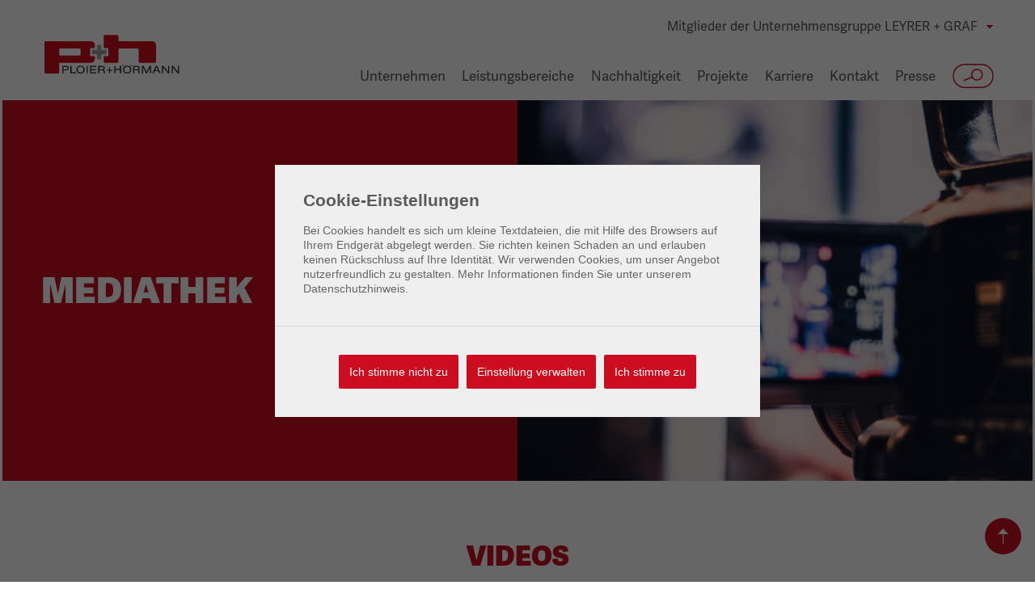

--- FILE ---
content_type: text/html; charset=utf-8
request_url: https://www.p-h.at/mediathek/?page=2&targetCe=videos294&cHash=951fde376562a46f9865262dede1c9f1
body_size: 5481
content:
<!DOCTYPE html>
<html lang="de">
<head>

<meta charset="utf-8">
<!-- 
	This website is powered by TYPO3 - inspiring people to share!
	TYPO3 is a free open source Content Management Framework initially created by Kasper Skaarhoj and licensed under GNU/GPL.
	TYPO3 is copyright 1998-2026 of Kasper Skaarhoj. Extensions are copyright of their respective owners.
	Information and contribution at https://typo3.org/
-->



<title>Mediathek | Ploier + Hörmann</title>
<meta name="generator" content="TYPO3 CMS">
<meta name="viewport" content="width=device-width, initial-scale=1">
<meta property="og:type" content="website">
<meta property="og:site_name" content="Ploier + Hörmann">
<meta name="twitter:card" content="summary">


<link rel="stylesheet" href="/_assets/22073b83ee4b9b5dc6127cea75a756da/css/ploierhoermann.css?1767701900" media="all">



<script src="/_assets/22073b83ee4b9b5dc6127cea75a756da/js/vendor/cookieconsent/cookieconsent.min.js?1761217973"></script>
<script src="/_assets/22073b83ee4b9b5dc6127cea75a756da/js/cookieconsent-config.min.js?1761222463"></script>
<script>
/*<![CDATA[*/
/*TS_inlineJS*/
(function() { var html = document.getElementsByTagName("html")[0]; html.className = html.className.replace("no-js", "js"); })();
!function(f,b,e,v,n,t,s){if(f.fbq)return;n=f.fbq=function(){n.callMethod?n.callMethod.apply(n,arguments):n.queue.push(arguments)};if(!f._fbq)f._fbq=n;n.push=n;n.loaded=!0;n.version='2.0';n.queue=[];t=b.createElement(e);t.async=!0;t.src=v;s=b.getElementsByTagName(e)[0];s.parentNode.insertBefore(t,s)}(window,document,'script','https://connect.facebook.net/en_US/fbevents.js');fbq('init','167831002096301');fbq('track','PageView');
window.dataLayer = window.dataLayer || [];
              function gtag() {
                dataLayer.push(arguments);
              }
              const defaultSettings = {
                ad_storage: 'denied',
                ad_user_data: 'denied',
                ad_personalization: 'denied',
                analytics_storage: 'granted',
              };
              if (localStorage.getItem('consentMode') === null) {
                gtag('consent', 'default', defaultSettings);
              } else {
                gtag('consent', 'default', {
                  ...defaultSettings,
                  ...JSON.parse(localStorage.getItem('consentMode')),
                });
              }
              gtag('js', new Date());
              gtag('config', 'G-VNZN0XJCKY');
(function (w, d, s, l, i) {
                w[l].push({ 'gtm.start': new Date().getTime(), event: 'gtm.js' });
                var f = d.getElementsByTagName(s)[0],
                  j = d.createElement(s),
                  dl = l != 'dataLayer' ? '&l=' + l : '';
                j.async = true;
                j.src = 'https://www.googletagmanager.com/gtm.js?id=' + i + dl;
                f.parentNode.insertBefore(j, f);
              })(window, document, 'script', 'dataLayer', 'G-VNZN0XJCKY');


/*]]>*/
</script>

<link rel="canonical" href="https://www.p-h.at/mediathek/"/>
</head>
<body>





    
<ul id="skiplinks">
	<li class="content"><a href="#content" accesskey="1" class="visuallyhidden focusable">Zum Seiteninhalt (1)</a></li>
	<li class="mainnav"><a href="#nav_main_outer" accesskey="2" class="visuallyhidden focusable">Zur Hauptnavigation (2)</a></li>
</ul>

    <div id="overall" class="ploierhoermann  ">

        <header id="pageheader">
            <div class="contentwidth">
                
<a class="pageheader_logo" href="/home/"><img src="/_assets/22073b83ee4b9b5dc6127cea75a756da/img/ploierhoermann-logo.svg" alt="Ploier + Hörmann"></a>

                
<div class="siteswitch">
	<nav class="switcher" aria-label="Ziel wechseln">
		<button
			type="button"
			class="switcher__button"
			aria-expanded="false"
			aria-controls="switcher-list"
		>
			<span class="info">Mitglieder der Unternehmensgruppe LEYRER + GRAF</span>
		</button>
  		<ul id="switcher-list" class="switcher__list">
			<li>
				<a target="_blank" href="https://www.leyrer-graf.at/home/">Leyrer + Graf</a>
			</li>
			<li>
				<a target="_blank" href="/home/">Ploier + Hörmann</a>
			</li>
			<li>
				<a href="https://netzundplan.at/" target="_blank">Netz + Plan</a>
			</li>
		</ul>
	</nav>
</div>


                
<nav id="nav_main_outer">

	<button
	type="button"
	class="toggle"
	aria-expanded="false"
	aria-controls="nav_main"
	aria-label="Hauptmenü öffnen"><span></span>
	</button>

	<div id="nav_main">
		<span class="logo-mobile">
<a class="pageheader_logo" href="/home/"><img src="/_assets/22073b83ee4b9b5dc6127cea75a756da/img/ploierhoermann-logo.svg" alt="Ploier + Hörmann"></a>
</span>

		<button
		type="button"
		class="toggle close"
		aria-expanded="true"
		aria-controls="nav_main"
		aria-label="Hauptmenü schließen"><span class="pr"></span>
		</button>

		<ul class="level1">
			
				
					
						
							<li class="hasSubpages">
								<a href="/unternehmen/">Unternehmen</a>
								
									<button
									type="button"
									class="subtoggle"
									aria-expanded="false"
									aria-controls="submenu-494"
									aria-label="Untermenü »Unternehmen« öffnen">
									</button>
									<ul class="level2" id="submenu-494" hidden>
									
										
										<li class="">
											<a href="/unternehmen/leitbild/">
											Leitbild
											</a>
										</li>
										
										<li class="">
											<a href="/unternehmen/management/">
											Management
											</a>
										</li>
										
										<li class="">
											<a href="/unternehmen/unternehmensstruktur/">
											Unternehmensstruktur
											</a>
										</li>
										
										<li class="">
											<a href="/unternehmen/unternehmensgeschichte/">
											Unternehmensgeschichte
											</a>
										</li>
										
										<li class="">
											<a href="/unternehmen/compliance/">
											Compliance
											</a>
										</li>
										
										<li class="">
											<a href="/unternehmen/news/">
											News
											</a>
										</li>
										
										<li class="">
											<a href="/unternehmen/auszeichnungen/">
											Auszeichnungen
											</a>
										</li>
										
										<li class="">
											<a href="/unternehmen/kontakt/">
											Kontakt
											</a>
										</li>
										
									
									</ul>
								
							</li>
						
				
					
						
							<li class="hasSubpages">
								<a href="/leistungsbereiche/">Leistungsbereiche</a>
								
									<button
									type="button"
									class="subtoggle"
									aria-expanded="false"
									aria-controls="submenu-496"
									aria-label="Untermenü »Leistungsbereiche« öffnen">
									</button>
									<ul class="level2" id="submenu-496" hidden>
									
										
										<li class="">
											<a href="/leistungsbereiche/elektrotechnik/">
											Elektrotechnik
											</a>
										</li>
										
										<li class="">
											<a href="/leistungsbereiche/energie-infrastruktur/">
											Energie-Infrastruktur
											</a>
										</li>
										
										<li class="">
											<a href="/leistungsbereiche/telekom-infrastruktur/">
											Telekom-Infrastruktur
											</a>
										</li>
										
										<li class="">
											<a href="/leistungsbereiche/telekomtechnik/">
											Telekomtechnik
											</a>
										</li>
										
										<li class="">
											<a href="/leistungsbereiche/vermessung/">
											Projektierung und Vermessung
											</a>
										</li>
										
										<li class="">
											<a href="/leistungsbereiche/tiefbau/">
											Tiefbau
											</a>
										</li>
										
									
									</ul>
								
							</li>
						
				
					
						
							<li class="">
								<a href="/nachhaltigkeit/">Nachhaltigkeit</a>
								
							</li>
						
				
					
						
							<li class="">
								<a href="/projekte/">Projekte</a>
								
							</li>
						
				
					
						
							<li class="hasSubpages">
								<a href="/karriere/">Karriere</a>
								
									<button
									type="button"
									class="subtoggle"
									aria-expanded="false"
									aria-controls="submenu-495"
									aria-label="Untermenü »Karriere« öffnen">
									</button>
									<ul class="level2" id="submenu-495" hidden>
									
										
										<li class="">
											<a target="jobs" href="https://jobs.leyrer-graf.at/">
											Jobs
											</a>
										</li>
										
										<li class="">
											<a href="/lehre/">
											Lehre
											</a>
										</li>
										
										<li class="">
											<a href="/karriere/arbeiten-bei-ploier-hoermann/">
											Arbeiten bei Ploier + Hörmann
											</a>
										</li>
										
										<li class="">
											<a href="/karriere/karriere-entwicklung/">
											Karriere und Entwicklung
											</a>
										</li>
										
										<li class="">
											<a href="/karriere/benefits/">
											Benefits
											</a>
										</li>
										
										<li class="">
											<a href="/karriere/ploier-hoermann-inside/">
											Ploier + Hörmann Inside
											</a>
										</li>
										
										<li class="">
											<a href="/karriere/messen-events/">
											Messen und Events
											</a>
										</li>
										
									
									</ul>
								
							</li>
						
				
					
						
							<li class="">
								<a href="/kontakt/">Kontakt</a>
								
							</li>
						
				
					
						
							<li class="hasSubpages">
								<a href="/presse/">Presse</a>
								
									<button
									type="button"
									class="subtoggle"
									aria-expanded="false"
									aria-controls="submenu-675"
									aria-label="Untermenü »Presse« öffnen">
									</button>
									<ul class="level2" id="submenu-675" hidden>
									
										
										<li class="">
											<a href="/presse/presseaussendungen/">
											Presseaussendungen
											</a>
										</li>
										
										<li class="">
											<a href="/presse/publikationen/">
											Publikationen
											</a>
										</li>
										
										<li class="">
											<a href="/presse/downloads/">
											Downloads
											</a>
										</li>
										
									
									</ul>
								
							</li>
						
				
					
						
								<li class=" is-search">
									<a class="icon-suche" href="/suche/"><span class="visuallyhidden">Suche</span></a>
									<div class="level2" id="pageheader_search" tabindex="-1">
										<form action="/suche/">
											<label class="visuallyhidden" for="pageheader_search_input">Suchbegriff</label>
											<input id="pageheader_search_input" type="search" name="tx_kesearch_pi1[sword]" placeholder="Suchbegriff"><button type="submit" class="icon-suche"><span class="visuallyhidden">suchen</span></button>
										</form>
									</div>
								</li>
						
				
			
		</ul>
		
<div class="siteswitch">
	<nav class="switcher" aria-label="Ziel wechseln">
		<button
			type="button"
			class="switcher__button"
			aria-expanded="false"
			aria-controls="switcher-list"
		>
			<span class="info">Mitglieder der Unternehmensgruppe LEYRER + GRAF</span>
		</button>
  		<ul id="switcher-list" class="switcher__list">
			<li>
				<a target="_blank" href="https://www.leyrer-graf.at/home/">Leyrer + Graf</a>
			</li>
			<li>
				<a target="_blank" href="/home/">Ploier + Hörmann</a>
			</li>
			<li>
				<a href="https://netzundplan.at/" target="_blank">Netz + Plan</a>
			</li>
		</ul>
	</nav>
</div>


	</div>
</nav>

            </div>
        </header>

        <div class="container" id="content">
            





<div id="headerpicarea" class="headerpicarea">
    <div class="contentwidth">
        <div class="headercontent">
            <div class="headerimage" data-image="bgimg-headerpicarea681"  data-aos="fade-in" data-aos-easing="ease-in" data-aos-delay="300" data-aos-duration="700" data-aos-offset="0" data-aos-once="true">
                <a href="https://www.leyrer-graf.at/unternehmen/unser-jahr100" class="zeitreise-link"><span class="visuallyhidden">Zur Zeitreise</span></a>
                


            </div>
            <div class="box headline">
                
                
                <h1 class="">
                    Mediathek
                </h1>
            </div>
        </div>
        <div class="bgbar "></div>
    </div>
    
        
                

<style type="text/css">
	
	
		.headerpicarea [data-image="bgimg-headerpicarea681"] {
			background-image: url(/fileadmin/_processed_/6/9/csm_mediathek-leyrer-graf-graf-holztechnik-ploier-hoermann-videos-film_28b042fc8f.jpg);
			background-position:50% 50%;
		}
	

	
		
	
		
	
		
			
	@media only screen and (max-width: 580px)  { 
				
	
		.headerpicarea [data-image="bgimg-headerpicarea681"] {
			background-image: url(/fileadmin/_processed_/6/9/csm_mediathek-leyrer-graf-graf-holztechnik-ploier-hoermann-videos-film_c126b72eaf.jpg);
			
		}
	

				}

		
	
</style>




            
    
</div>

            
	<div class="contentwidth contentcontainer">
		<main>
			
<div id="c1983" class="" >
    
    

    
<div id="c294" class="videogroup" >
    

    
    

    
            
                

    
            <h2 class="align-center">
                Videos
            </h2>
        



            
        





    
		
			<div class="videostage contentwidthsmaller">
				

	
	<article class="video-youtube " data-aos="fade-up">
		<button type="button" class="playbutton" data-youtube-id="zwV0uLzgiAQ">
			<img alt="Video abspielen" src="/fileadmin/_processed_/5/2/csm_Entstehung_Buero_21___LEYRER___GRAF_63ffc960ad.png" width="813" height="457" title="Entstehung Büro 21 | LEYRER + GRAF" />
		</button>
		
			<div class="title">
				Entstehung Büro 21 | LEYRER + GRAF
			</div>
		
		
		
	</article>


			</div>
			
				
					<div class="fullwidthbg" id="videos294">
						<div class="menulist articles">
							<div class="articlescontainer">
								
									
									

	
	<article class="video-youtube " data-aos="fade-up">
		<button type="button" class="playbutton" data-youtube-id="ULFZ6HaV1Qw">
			<img alt="Video abspielen" src="/fileadmin/_processed_/0/7/csm_Bahnhof_Hadersdorf__Bahnhof_Hadersdorf_-_ARGE-Projekt__LEYRER___GRAF_und_PORR_7a016ec438.png" width="813" height="457" title="Bahnhof Hadersdorf: Bahnhof Hadersdorf – ARGE-Projekt: LEYRER + GRAF und PORR" />
		</button>
		
			<div class="title">
				Bahnhof Hadersdorf: Bahnhof Hadersdorf – ARGE-Projekt: LEYRER + GRAF und PORR
			</div>
		
		
		
	</article>


								
									
									

	
	<article class="video-youtube " data-aos="fade-up">
		<button type="button" class="playbutton" data-youtube-id="rn7s9nYqUyE">
			<img alt="Video abspielen" src="/fileadmin/_processed_/4/c/csm_Zimmererholzbautag_der_GRAF_HOLZTECHNIK_3418ce9ec1.png" width="813" height="457" title="Zimmererholzbautag der GRAF HOLZTECHNIK" />
		</button>
		
			<div class="title">
				Zimmererholzbautag der GRAF HOLZTECHNIK
			</div>
		
		
		
	</article>


								
									
									

	
	<article class="video-youtube " data-aos="fade-up">
		<button type="button" class="playbutton" data-youtube-id="PvyUrt9R_Tk">
			<img alt="Video abspielen" src="/fileadmin/_processed_/a/0/csm_LEYRER___GRAF_als_Arbeitgeber_03_60240df4fc.png" width="813" height="457" title="LEYRER + GRAF als Arbeitgeber" />
		</button>
		
			<div class="title">
				LEYRER + GRAF als Arbeitgeber
			</div>
		
		
		
	</article>


								
									
									

	
	<article class="video-youtube " data-aos="fade-up">
		<button type="button" class="playbutton" data-youtube-id="WhzXBnfHOMg">
			<img alt="Video abspielen" src="/fileadmin/_processed_/1/5/csm_Arbeitsalltag_bei_LEYRER___GRAF_02_dc63fdb899.png" width="813" height="457" title="Arbeitsalltag bei LEYRER + GRAF" />
		</button>
		
			<div class="title">
				Arbeitsalltag bei LEYRER + GRAF
			</div>
		
		
		
	</article>


								
									
									

	
	<article class="video-youtube " data-aos="fade-up">
		<button type="button" class="playbutton" data-youtube-id="iJ0UG2kdJc8">
			<img alt="Video abspielen" src="/fileadmin/_processed_/0/4/csm_Bewerbung_bei_LEYRER___GRAF_02_8a36b79ad3.png" width="813" height="457" title="Bewerbung bei LEYRER + GRAF" />
		</button>
		
			<div class="title">
				Bewerbung bei LEYRER + GRAF
			</div>
		
		
		
	</article>


								
									
									

	
	<article class="video-youtube " data-aos="fade-up">
		<button type="button" class="playbutton" data-youtube-id="RwAT4Xekedc">
			<img alt="Video abspielen" src="/fileadmin/_processed_/7/1/csm_Firmenrundgang_LEYRER___GRAF_03_076f9fd0fb.png" width="813" height="457" title="Firmenrundgang LEYRER + GRAF" />
		</button>
		
			<div class="title">
				Firmenrundgang LEYRER + GRAF
			</div>
		
		
		
	</article>


								
									
									

	
	<article class="video-youtube " data-aos="fade-up">
		<button type="button" class="playbutton" data-youtube-id="3ZTCSsf48XM">
			<img alt="Video abspielen" src="/fileadmin/_processed_/8/7/csm_Leyrer___Graf___Weihnachtsfeier_2023_cfbf57b0e9.png" width="813" height="457" title="Leyrer + Graf | Weihnachtsfeier 2023" />
		</button>
		
			<div class="title">
				Leyrer + Graf | Weihnachtsfeier 2023
			</div>
		
		
		
	</article>


								
									
									

	
	<article class="video-youtube " data-aos="fade-up">
		<button type="button" class="playbutton" data-youtube-id="YMNKBMTEffU">
			<img alt="Video abspielen" src="/fileadmin/_processed_/c/d/csm_Leyrer___Graf___PV-Anlage_Backwelt_Pilz_7e0c1f6e4a.png" width="813" height="457" title="Leyrer + Graf | PV-Anlage Backwelt Pilz" />
		</button>
		
			<div class="title">
				Leyrer + Graf | PV-Anlage Backwelt Pilz
			</div>
		
		
		
	</article>


								
									
									

	
	<article class="video-youtube " data-aos="fade-up">
		<button type="button" class="playbutton" data-youtube-id="KGeqiQyFRn4">
			<img alt="Video abspielen" src="/fileadmin/_processed_/b/2/csm_Entstehung_Neubauten_Winzer_Krems___Leyrer___Graf_e88f03d053.png" width="813" height="457" title="Entstehung Neubauten Winzer Krems | Leyrer + Graf" />
		</button>
		
			<div class="title">
				Entstehung Neubauten Winzer Krems | Leyrer + Graf
			</div>
		
		
		
	</article>


								
									
									

	
	<article class="video-youtube " data-aos="fade-up">
		<button type="button" class="playbutton" data-youtube-id="0LUxr5xhkjs">
			<img alt="Video abspielen" src="/fileadmin/_processed_/9/0/csm_Zimmerer_und_Zimmerer_Lehrlinge_-_Karriere_bei_LEYRER___GRAF_3a40d2d50f.png" width="813" height="457" title="Zimmerer und Zimmerer Lehrlinge - Karriere bei LEYRER + GRAF" />
		</button>
		
			<div class="title">
				Zimmerer und Zimmerer Lehrlinge - Karriere bei LEYRER + GRAF
			</div>
		
		
		
	</article>


								
									
									

	
	<article class="video-youtube " data-aos="fade-up">
		<button type="button" class="playbutton" data-youtube-id="zenwE_PJ5ks">
			<img alt="Video abspielen" src="/fileadmin/_processed_/d/4/csm_LEYRER___GRAF_als_Arbeitgeber_02_bcd5a9c423.png" width="813" height="457" title="Leyrer + Graf als Arbeitgeber" />
		</button>
		
			<div class="title">
				Leyrer + Graf als Arbeitgeber
			</div>
		
		
		
	</article>


								
									
									

	
	<article class="video-youtube " data-aos="fade-up">
		<button type="button" class="playbutton" data-youtube-id="dt7Tdd1nYEQ">
			<img alt="Video abspielen" src="/fileadmin/_processed_/7/5/csm_Arbeitsalltag_bei_LEYRER___GRAF_01_bbcda85abc.png" width="813" height="457" title="Arbeitsalltag bei Leyrer + Graf" />
		</button>
		
			<div class="title">
				Arbeitsalltag bei Leyrer + Graf
			</div>
		
		
		
	</article>


								
							</div>
							

    <nav class="pagination">
        <ul>
            
                    <li>
                        
    
            <a class="previous" href="/mediathek/?page=1&amp;targetCe=videos294&amp;cHash=bfeddb6f7e17858ecf8ba2f3b9d10acd#videos294">
                
                            <span class="pr"><span class="visuallyhidden">zurück</span></span>
                        
            </a>
        

                    </li>
                
            
            
                
                
                    <li>
                        
    
            <a href="/mediathek/?page=1&amp;targetCe=videos294&amp;cHash=bfeddb6f7e17858ecf8ba2f3b9d10acd#videos294">
                
                        1
                        
            </a>
        

                    </li>
                
            
                
                
                    <li>
                        
    
            <a class="active" href="/mediathek/?page=2&amp;targetCe=videos294&amp;cHash=951fde376562a46f9865262dede1c9f1#videos294">
                
                        2
                        
            </a>
        

                    </li>
                
            
                
                
                    <li>
                        
    
            <a href="/mediathek/?page=3&amp;targetCe=videos294&amp;cHash=849e6e24d3527ecf522c27be5c2a717d#videos294">
                
                        3
                        
            </a>
        

                    </li>
                
            
                
                
                    <li>
                        
    
            <a href="/mediathek/?page=4&amp;targetCe=videos294&amp;cHash=0bd96dc9353e4dbcb49ab8cb5fa814dc#videos294">
                
                        4
                        
            </a>
        

                    </li>
                
            
                
                
                    <li>
                        
    
            <a href="/mediathek/?page=5&amp;targetCe=videos294&amp;cHash=098b88b31b26f63791f57f44f090d420#videos294">
                
                        5
                        
            </a>
        

                    </li>
                
            
                
                
                    <li>
                        
    
            <a href="/mediathek/?page=6&amp;targetCe=videos294&amp;cHash=367867d8c5d5b595c86c36ed8fca756c#videos294">
                
                        6
                        
            </a>
        

                    </li>
                
            
                
                
                    <li>
                        
    
            <a href="/mediathek/?page=7&amp;targetCe=videos294&amp;cHash=653a5fd161f85b3173e484473f5d0c7c#videos294">
                
                        7
                        
            </a>
        

                    </li>
                
            
            
            
                    <li>
                        
    
            <a class="next" href="/mediathek/?page=3&amp;targetCe=videos294&amp;cHash=849e6e24d3527ecf522c27be5c2a717d#videos294">
                
                            <span class="pr"><span class="visuallyhidden">weiter</span></span>
                        
            </a>
        

                    </li>
                
        </ul>
    </nav>




							<p class="align-center">Einträge 13-24 von 76 </p>
						</div>
					</div>
				
			
		
	
</div>



</div>

		</main>
	</div>

        </div>

        <footer id="pagefooter">
            <div class="contentwidth clearfix">
                <a href="#overall" class="toplink"><span class="visuallyhidden">nach oben</span></a>
                
<a class="pagefooter_logo" href="/home/"><img src="/_assets/22073b83ee4b9b5dc6127cea75a756da/img/ploierhoermann-logo-white.svg" alt="Ploier + Hörmann"></a>

                
<div class="copy-meta">
	<nav class="meta" aria-label="Navigation Fußzeile">
		<ul><li>
<a href="/kontakt/" title="Kontakt">Kontakt</a>
</li>
<li>
<a href="/projekte/" title="Projekte">Projekte</a>
</li>
<li>
<a href="/leistungsbereiche/" title="Leistungen">Leistungen</a>
</li>
<li>
<a href="/nachhaltigkeit/" title="Nachhaltigkeit">Nachhaltigkeit</a>
</li>
<li>
<a href="https://jobs.leyrer-graf.at/stellenangebote.html" title="Jobs" target="_blank">Jobs</a>
</li>
<li class="active current">
<a href="/mediathek/" title="Mediathek" class="active current">Mediathek</a>
</li>
<li>
<a href="/ausschreibungen/" title="Ausschreibungen">Ausschreibungen</a>
</li>
<li>
<a href="/gebrauchtboerse/" title="Gebrauchtmaschinen">Gebrauchtmaschinen</a>
</li>
<li>
<a href="https://www.leyrer-graf.at/agb/" title="AGB">AGB</a>
</li>
<li>
<a href="/impressum/" title="Impressum">Impressum</a>
</li>
<li>
<a href="/datenschutz/" title="Datenschutz">Datenschutz</a>
</li>
<li>
<a href="https://leyrer-graf.rexx-systems.com/whistleblowing/" title="Hinweisgeber-Plattform" target="_blank">Hinweisgeber-Plattform</a>
</li></ul>
	</nav>
</div>

                
<section class="socialmedia">
	<p>Folgen Sie uns:</p>
	<p class="visuallyhidden">Leyrer + Graf auf</p>
	<ul>
		<li><a href="https://www.facebook.com/leyrergraf/" target="_blank" rel="noopener noreferrer" class="icon-facebook"><span class="visuallyhidden">Facebook</span></a></li>
		<li><a href="https://www.instagram.com/leyrergraf/" target="_blank" rel="noopener noreferrer" class="icon-instagram"><span class="visuallyhidden">Instagram</span></a></li>
		<li><a href="https://www.linkedin.com/company/leyrergraf-baugesellschaft-mbh" target="_blank" rel="noopener noreferrer" class="icon-linkedin"><span class="visuallyhidden">Linkedin</span></a></li>
		<li><a href="https://www.tiktok.com/@leyrergraf" target="_blank" rel="noopener noreferrer" class="icon-tiktok"><span class="visuallyhidden">TikTok</span></a></li>
		<li><a href="https://www.youtube.com/channel/UC3wHJeC6_3NEv11oQSt0Qcg" target="_blank" rel="noopener noreferrer" class="icon-youtube"><span class="visuallyhidden">Youtube</span></a></li>
	</ul>
</section>

            </div>
        </footer>
    </div>

<script src="/_assets/22073b83ee4b9b5dc6127cea75a756da/js/vendor/require.js?1624980314"></script>
<script src="/_assets/22073b83ee4b9b5dc6127cea75a756da/js/vendor/jquery-3.5.1.min.js?1624980314"></script>
<script src="/_assets/22073b83ee4b9b5dc6127cea75a756da/js/main.min.js?1761807940"></script>


</body>
</html>

--- FILE ---
content_type: text/css; charset=utf-8
request_url: https://www.p-h.at/_assets/22073b83ee4b9b5dc6127cea75a756da/css/ploierhoermann.css?1767701900
body_size: 19639
content:
@import"https://p.typekit.net/p.css?s=1&k=imq0ahh&ht=tk&f=17007.17011.17016&a=139284349&app=typekit&e=css";@font-face{font-family:"headlines";src:url("https://use.typekit.net/af/aa897e/00000000000000007735a1c8/30/l?primer=7cdcb44be4a7db8877ffa5c0007b8dd865b3bbc383831fe2ea177f62257a9191&fvd=n7&v=3") format("woff2"),url("https://use.typekit.net/af/aa897e/00000000000000007735a1c8/30/d?primer=7cdcb44be4a7db8877ffa5c0007b8dd865b3bbc383831fe2ea177f62257a9191&fvd=n7&v=3") format("woff"),url("https://use.typekit.net/af/aa897e/00000000000000007735a1c8/30/a?primer=7cdcb44be4a7db8877ffa5c0007b8dd865b3bbc383831fe2ea177f62257a9191&fvd=n7&v=3") format("opentype");font-display:swap;font-style:normal;font-weight:700;font-stretch:normal}@font-face{font-family:"bodyfont";src:url("https://use.typekit.net/af/aa897e/00000000000000007735a1c8/30/l?primer=7cdcb44be4a7db8877ffa5c0007b8dd865b3bbc383831fe2ea177f62257a9191&fvd=n7&v=3") format("woff2"),url("https://use.typekit.net/af/aa897e/00000000000000007735a1c8/30/d?primer=7cdcb44be4a7db8877ffa5c0007b8dd865b3bbc383831fe2ea177f62257a9191&fvd=n7&v=3") format("woff"),url("https://use.typekit.net/af/aa897e/00000000000000007735a1c8/30/a?primer=7cdcb44be4a7db8877ffa5c0007b8dd865b3bbc383831fe2ea177f62257a9191&fvd=n7&v=3") format("opentype");font-display:swap;font-style:normal;font-weight:700;font-stretch:normal}@font-face{font-family:"headlines";src:url("https://use.typekit.net/af/3d90c7/00000000000000007735a1cb/30/l?primer=7cdcb44be4a7db8877ffa5c0007b8dd865b3bbc383831fe2ea177f62257a9191&fvd=n9&v=3") format("woff2"),url("https://use.typekit.net/af/3d90c7/00000000000000007735a1cb/30/d?primer=7cdcb44be4a7db8877ffa5c0007b8dd865b3bbc383831fe2ea177f62257a9191&fvd=n9&v=3") format("woff"),url("https://use.typekit.net/af/3d90c7/00000000000000007735a1cb/30/a?primer=7cdcb44be4a7db8877ffa5c0007b8dd865b3bbc383831fe2ea177f62257a9191&fvd=n9&v=3") format("opentype");font-display:swap;font-style:normal;font-weight:900;font-stretch:normal}@font-face{font-family:"bodyfont";src:url("https://use.typekit.net/af/a96fc4/00000000000000007735a1de/30/l?primer=7cdcb44be4a7db8877ffa5c0007b8dd865b3bbc383831fe2ea177f62257a9191&fvd=n4&v=3") format("woff2"),url("https://use.typekit.net/af/a96fc4/00000000000000007735a1de/30/d?primer=7cdcb44be4a7db8877ffa5c0007b8dd865b3bbc383831fe2ea177f62257a9191&fvd=n4&v=3") format("woff"),url("https://use.typekit.net/af/a96fc4/00000000000000007735a1de/30/a?primer=7cdcb44be4a7db8877ffa5c0007b8dd865b3bbc383831fe2ea177f62257a9191&fvd=n4&v=3") format("opentype");font-display:swap;font-style:normal;font-weight:400;font-stretch:normal}@font-face{font-family:"bodyfont";src:url("https://use.typekit.net/af/3ea8d0/00000000000000007735a1e1/31/l?subset_id=2&fvd=n6&v=3") format("woff2"),url("https://use.typekit.net/af/3ea8d0/00000000000000007735a1e1/31/d?subset_id=2&fvd=n6&v=3") format("woff"),url("https://use.typekit.net/af/3ea8d0/00000000000000007735a1e1/31/a?subset_id=2&fvd=n6&v=3") format("opentype");font-display:auto;font-style:normal;font-weight:600;font-stretch:normal}.tk-adelle-sans{font-family:"adelle-sans",sans-serif}[class^=icon-],[class*=" icon-"]{background-repeat:no-repeat;background-size:contain;background-position:center}.icon-arrow-down{background-image:url("/_assets/22073b83ee4b9b5dc6127cea75a756da/img/icons/icon-download-neu-red.svg")}.icon-arrow-download{background-image:url("/_assets/22073b83ee4b9b5dc6127cea75a756da/img/icons/icon-download-neu-red.svg")}.icon-arrow-right,.arrow:before{background-image:url("/_assets/22073b83ee4b9b5dc6127cea75a756da/img/icons/icon-arrow-right-red.svg")}.icon-arrow-right-small{background-image:url("/_assets/22073b83ee4b9b5dc6127cea75a756da/img/icons/icon-arrow-right-small-red.svg")}.icon-check{background-image:url("/_assets/22073b83ee4b9b5dc6127cea75a756da/img/icons/icon-check-red.svg")}.icon-down{background-image:url(/_assets/22073b83ee4b9b5dc6127cea75a756da/img/icons/icon-down.svg)}.icon-play{background-image:url(/_assets/22073b83ee4b9b5dc6127cea75a756da/img/icons/icon-play.svg)}.icon-suche{background-image:url("/_assets/22073b83ee4b9b5dc6127cea75a756da/img/icons/icon-search-neu-red.svg")}.icon-zoom,a.colorbox:before,a.box:before{background-image:url("/_assets/22073b83ee4b9b5dc6127cea75a756da/img/icons/icon-lupe-neu-red.svg")}.icon-facebook{background-image:url(/_assets/22073b83ee4b9b5dc6127cea75a756da/img/icons/icon-facebook.svg)}.icon-instagram{background-image:url(/_assets/22073b83ee4b9b5dc6127cea75a756da/img/icons/icon-instagram.svg)}.icon-facebook-dark{background-image:url(/_assets/22073b83ee4b9b5dc6127cea75a756da/img/icons/icon-facebook-dark.svg)}.icon-facebook-dark2{background-image:url(/_assets/22073b83ee4b9b5dc6127cea75a756da/img/icons/icon-facebook-dark2.svg)}.icon-instagram-dark{background-image:url(/_assets/22073b83ee4b9b5dc6127cea75a756da/img/icons/icon-instagram-dark.svg)}.icon-instagram-dark2{background-image:url(/_assets/22073b83ee4b9b5dc6127cea75a756da/img/icons/icon-instagram-dark2.svg)}.icon-email{background-image:url(/_assets/22073b83ee4b9b5dc6127cea75a756da/img/icons/icon-email.svg)}.icon-email-dark{background-image:url(/_assets/22073b83ee4b9b5dc6127cea75a756da/img/icons/icon-email-dark.svg)}.icon-linkedin{background-image:url(/_assets/22073b83ee4b9b5dc6127cea75a756da/img/icons/icon-linkedin.svg)}.icon-linkedin-dark{background-image:url(/_assets/22073b83ee4b9b5dc6127cea75a756da/img/icons/icon-linkedin-dark.svg)}.icon-linkedin-dark2{background-image:url(/_assets/22073b83ee4b9b5dc6127cea75a756da/img/icons/icon-linkedin-dark2.svg)}.icon-tiktok{background-image:url(/_assets/22073b83ee4b9b5dc6127cea75a756da/img/icons/icon-tiktok.svg)}.icon-tiktok-dark2{background-image:url(/_assets/22073b83ee4b9b5dc6127cea75a756da/img/icons/icon-tiktok-dark2.svg)}.icon-youtube{background-image:url(/_assets/22073b83ee4b9b5dc6127cea75a756da/img/icons/icon-youtube.svg)}.icon-youtube-dark2{background-image:url(/_assets/22073b83ee4b9b5dc6127cea75a756da/img/icons/icon-youtube-dark2.svg)}.icon-twitter{background-image:url(/_assets/22073b83ee4b9b5dc6127cea75a756da/img/icons/icon-twitter.svg)}.icon-twitter-dark{background-image:url(/_assets/22073b83ee4b9b5dc6127cea75a756da/img/icons/icon-twitter-dark.svg)}.icon-apfel{background-image:url(/_assets/22073b83ee4b9b5dc6127cea75a756da/img/icons/icon-apfel.svg)}.icon-auto{background-image:url(/_assets/22073b83ee4b9b5dc6127cea75a756da/img/icons/icon-auto.svg)}.icon-besteck{background-image:url(/_assets/22073b83ee4b9b5dc6127cea75a756da/img/icons/icon-besteck.svg)}.icon-bildung{background-image:url(/_assets/22073b83ee4b9b5dc6127cea75a756da/img/icons/icon-bildung.svg)}.icon-bowling{background-image:url(/_assets/22073b83ee4b9b5dc6127cea75a756da/img/icons/icon-bowling.svg)}.icon-daumen{background-image:url(/_assets/22073b83ee4b9b5dc6127cea75a756da/img/icons/icon-daumen.svg)}.icon-dokument{background-image:url(/_assets/22073b83ee4b9b5dc6127cea75a756da/img/icons/icon-dokument.svg)}.icon-dokument.pdf,.icon-dokument.txt,.icon-dokument.rtf,.icon-dokument.doc,.icon-dokument.docx{background-image:url(/_assets/22073b83ee4b9b5dc6127cea75a756da/img/icons/icon-dokument-neu.svg)}.icon-dokument.jpg,.icon-dokument.jpeg,.icon-dokument.png,.icon-dokument.svg{background-image:url(/_assets/22073b83ee4b9b5dc6127cea75a756da/img/icons/icon-bild.svg)}.icon-events{background-image:url(/_assets/22073b83ee4b9b5dc6127cea75a756da/img/icons/icon-events.svg)}.icon-geschenk{background-image:url(/_assets/22073b83ee4b9b5dc6127cea75a756da/img/icons/icon-geschenk.svg)}.icon-gluehbirne{background-image:url(/_assets/22073b83ee4b9b5dc6127cea75a756da/img/icons/icon-gluehbirne.svg)}.icon-haus{background-image:url(/_assets/22073b83ee4b9b5dc6127cea75a756da/img/icons/icon-haus.svg)}.icon-helm{background-image:url(/_assets/22073b83ee4b9b5dc6127cea75a756da/img/icons/icon-helm.svg)}.icon-leistung{background-image:url(/_assets/22073b83ee4b9b5dc6127cea75a756da/img/icons/icon-leistung.svg)}.icon-mitarbeiter{background-image:url(/_assets/22073b83ee4b9b5dc6127cea75a756da/img/icons/icon-mitarbeiter.svg)}.icon-notebook{background-image:url(/_assets/22073b83ee4b9b5dc6127cea75a756da/img/icons/icon-notebook.svg)}.icon-paten{background-image:url(/_assets/22073b83ee4b9b5dc6127cea75a756da/img/icons/icon-paten.svg)}.icon-phone{background-image:url(/_assets/22073b83ee4b9b5dc6127cea75a756da/img/icons/icon-phone.svg)}.icon-pokal{background-image:url(/_assets/22073b83ee4b9b5dc6127cea75a756da/img/icons/icon-pokal.svg)}.icon-rabatt{background-image:url(/_assets/22073b83ee4b9b5dc6127cea75a756da/img/icons/icon-rabatt.svg)}.icon-sanduhr{background-image:url(/_assets/22073b83ee4b9b5dc6127cea75a756da/img/icons/icon-sanduhr.svg)}.icon-schutzschild{background-image:url(/_assets/22073b83ee4b9b5dc6127cea75a756da/img/icons/icon-schutzschild.svg)}.icon-standort{background-image:url(/_assets/22073b83ee4b9b5dc6127cea75a756da/img/icons/icon-standort-neu.svg)}.icon-stift{background-image:url(/_assets/22073b83ee4b9b5dc6127cea75a756da/img/icons/icon-stift.svg)}.icon-werkzeug{background-image:url(/_assets/22073b83ee4b9b5dc6127cea75a756da/img/icons/icon-werkzeug.svg)}.icon-mauer{background-image:url(/_assets/22073b83ee4b9b5dc6127cea75a756da/img/icons/icon-mauer.svg)}.icon-schluessel{background-image:url(/_assets/22073b83ee4b9b5dc6127cea75a756da/img/icons/icon-schluessel.svg)}.icon-sparschwein{background-image:url(/_assets/22073b83ee4b9b5dc6127cea75a756da/img/icons/icon-sparschwein.svg)}.icon-zaun{background-image:url(/_assets/22073b83ee4b9b5dc6127cea75a756da/img/icons/icon-zaun.svg)}.icon-strand{background-image:url(/_assets/22073b83ee4b9b5dc6127cea75a756da/img/icons/icon-strand.svg)}.icon-listing{background-image:url(/_assets/22073b83ee4b9b5dc6127cea75a756da/img/icons/icon-listing.svg)}.icon-gleitzeit{background-image:url(/_assets/22073b83ee4b9b5dc6127cea75a756da/img/icons/icon-gleitzeit.svg)}.icon-kreislauf{background-image:url(/_assets/22073b83ee4b9b5dc6127cea75a756da/img/icons/icon-kreislauf.svg)}@-webkit-keyframes fadein{from{opacity:0}to{opacity:1}}@keyframes fadein{from{opacity:0}to{opacity:1}}@-webkit-keyframes zoomout{0%{background-size:120%}15%{background-size:120%}100%{background-size:100%}}@keyframes zoomout{0%{background-size:120%}15%{background-size:120%}100%{background-size:100%}}@-webkit-keyframes headerline{0%{bottom:100%;left:99.9%}50%{bottom:-2rem;left:99.9%}100%{bottom:-2rem;left:-100vw}}@keyframes headerline{0%{bottom:100%;left:99.9%}50%{bottom:-2rem;left:99.9%}100%{bottom:-2rem;left:-100vw}}@-webkit-keyframes headerlineStart{0%{bottom:100%;left:99.9%}50%{bottom:0;left:99.9%}100%{bottom:0;left:-100vw}}@keyframes headerlineStart{0%{bottom:100%;left:99.9%}50%{bottom:0;left:99.9%}100%{bottom:0;left:-100vw}}/*! normalize.css v4.2.0 | MIT License | github.com/necolas/normalize.css */html{font-family:sans-serif;line-height:1.15;-ms-text-size-adjust:100%;-webkit-text-size-adjust:100%}body{margin:0}article,aside,details,figcaption,figure,footer,header,main,menu,nav,section,summary{display:block}audio,canvas,progress,video{display:inline-block}audio:not([controls]){display:none;height:0}progress{vertical-align:baseline}template,[hidden]{display:none}a{background-color:rgba(0,0,0,0);-webkit-text-decoration-skip:objects}a:active,a:hover{outline-width:0}abbr[title]{border-bottom:none;text-decoration:underline;text-decoration:underline dotted}b,strong{font-weight:inherit}b,strong{font-weight:bolder}dfn{font-style:italic}h1{font-size:2em;margin:.67em 0}mark{background-color:#ff0;color:#000}small{font-size:80%}sub,sup{font-size:75%;line-height:0;position:relative;vertical-align:baseline}sub{bottom:-0.25em}sup{top:-0.5em}img{border-style:none}svg:not(:root){overflow:hidden}code,kbd,pre,samp{font-family:monospace,monospace;font-size:1em}figure{margin:1em 40px}hr{box-sizing:content-box;height:0;overflow:visible}button,input,optgroup,select,textarea{font:inherit;margin:0}optgroup{font-weight:bold}button,input{overflow:visible}button,select{text-transform:none}button,html [type=button],[type=reset],[type=submit]{-webkit-appearance:button}button::-moz-focus-inner,[type=button]::-moz-focus-inner,[type=reset]::-moz-focus-inner,[type=submit]::-moz-focus-inner{border-style:none;padding:0}button:-moz-focusring,[type=button]:-moz-focusring,[type=reset]:-moz-focusring,[type=submit]:-moz-focusring{outline:1px dotted ButtonText}fieldset{border:1px solid silver;margin:0 2px;padding:.35em .625em .75em}legend{box-sizing:border-box;color:inherit;display:table;max-width:100%;padding:0;white-space:normal}textarea{overflow:auto}[type=checkbox],[type=radio]{box-sizing:border-box;padding:0}[type=number]::-webkit-inner-spin-button,[type=number]::-webkit-outer-spin-button{height:auto}[type=search]{-webkit-appearance:textfield;outline-offset:-2px}[type=search]::-webkit-search-cancel-button,[type=search]::-webkit-search-decoration{-webkit-appearance:none}::-webkit-input-placeholder{color:inherit;opacity:.54}::-webkit-file-upload-button{-webkit-appearance:button;font:inherit}*,*:before,*:after{-moz-box-sizing:border-box;-webkit-box-sizing:border-box;box-sizing:border-box}html,button,input,select,textarea{color:#58595b}html{-moz-osx-font-smoothing:grayscale;-webkit-font-smoothing:antialiased;font-size:2.2vw}@media only screen and (min-width: 772.7272727273px){html{font-size:17px}}@media only screen and (max-width: 772.7272727273px){html{font-size:17px}}html{line-height:1.475;height:100%}body{font-family:bodyfont,"Helvetica Neue",Helvetica,Arial,sans-serif;min-width:320px;min-height:320px;background-color:#fff;height:100%;overflow-y:scroll}body[data-overlay]{overflow-y:hidden}body.popup{height:auto;overflow-y:auto}::-moz-selection{color:#fff;background:#58595b;text-shadow:none}::selection{color:#fff;background:#58595b;text-shadow:none}::-webkit-input-placeholder{color:#999;font-weight:normal}::-moz-placeholder{color:#999;font-weight:normal;opacity:1}:-ms-input-placeholder{color:#999;font-weight:normal}[tabindex="-1"]{outline:0}:focus{outline:0}:focus-visible{outline:2px solid #cb0d1f !important;outline-offset:2px}.teaser.textboxhighlight a:focus-visible,.teaser.textboxhighlight button:focus-visible,.quote.bgmain:not(.showquote) a:focus-visible,.quote.bgmain:not(.showquote) button:focus-visible,.standortfeatured a:focus-visible,.standortfeatured button:focus-visible{outline-color:#fff !important}@media only screen and (min-width: 1000px){#nav_main .level2 a:focus-visible,#nav_main .level2 button:focus-visible{outline-color:#fff !important}}@media only screen and (max-width: 999px){#nav_main a:focus-visible,#nav_main button:focus-visible{outline-color:#fff !important}#nav_main .level2 a:focus-visible,#nav_main .level2 button:focus-visible{outline-color:#cb0d1f !important}}hr{display:block;height:1px;border:0;border-top:3px solid #a7a9ac;margin:0 auto;padding:0;max-width:814px}.contentwidthsmaller hr{max-width:10rem;width:20%}audio,canvas,iframe,img,svg,video{vertical-align:middle}fieldset{border:0;margin:0;padding:0}figure{margin:0;padding:0}textarea{resize:vertical}textarea,input,select{border-radius:0;padding:0}textarea,input[type=text],input[type=submit],input[type=password],[type=email]{-webkit-appearance:none;-moz-appearance:none}input[type=submit]{cursor:pointer}blockquote{margin:0 0 1em 0}#overall{display:block;display:-webkit-flex;display:flex;-webkit-flex-direction:column;flex-direction:column;min-height:100%;-webkit-animation:fadein 1s 1 ease-in-out;animation:fadein 1s 1 ease-in-out;overflow-x:hidden}.container{-webkit-flex:1 0 auto;flex:1 0 auto}.contentwidth{position:relative;width:92%;max-width:1251.2px;margin:0 auto;text-align:left}@media only screen and (max-width: 500px){.contentwidth{width:auto;margin:0 20px}}html.popup .contentwidth{max-width:860px;width:auto}@media only screen and (max-width: 900pxpx){html.popup .contentwidth{width:auto;margin:0 20px}}.align-left{text-align:left}.align-center{text-align:center}.align-right{text-align:right}.ellipsis{overflow:hidden;text-overflow:ellipsis;white-space:nowrap;display:inline-block;max-width:100%}.nobr{white-space:nowrap}h1,h2,h3,h4,.asH1,.asH2,.quote .headline,.teaser.textboxhighlight .left>.headline,.asH3,.textboxshadow .item .headline,.textboxcolored .item .headline,.quote .headline.asH3,.imageslider .infos .headline,.textboxhighlight .left .headline,.asH4{font-weight:bold;font-family:headlines,"Helvetica Neue",Helvetica,Arial,sans-serif;font-weight:900;color:#cb0d1f;text-transform:uppercase}h1.dark,h2.dark,h3.dark,h4.dark,.asH1.dark,.asH2.dark,.quote .dark.headline,.asH3.dark,.textboxshadow .item .dark.headline,.textboxcolored .item .dark.headline,.imageslider .infos .dark.headline,.textboxhighlight .left .dark.headline,.asH4.dark{color:#58595b}html:not(.js) .jsOnly{display:none}b,strong{color:#58595b;font-weight:700}.filter select,.teaser.textboxhighlight .item a .headline,.container a.buttongreyoutline,.container a.button.greyoutline,.container a.buttongrey,.container a.button.grey,.container a.buttonorangeoutlinebgwhite,.container a.button.orangeoutlinebgwhite,.container a.buttonorangeoutline,.container a.button.orangeoutline,.container a.buttonorange,.container a.button,.container a .button,#overall button,.button{font-weight:normal;color:#fff;background-color:#cb0d1f;text-transform:uppercase;text-align:center;text-decoration:none;padding:1em 3em;border:0;z-index:1;font-size:13px;letter-spacing:2px;border-radius:22px;cursor:pointer;white-space:nowrap}@media only screen and (max-width: 767pxpx){.filter select,.teaser.textboxhighlight .item a .headline,.container a.buttongreyoutline,.container a.button.greyoutline,.container a.buttongrey,.container a.button.grey,.container a.buttonorangeoutlinebgwhite,.container a.button.orangeoutlinebgwhite,.container a.buttonorangeoutline,.container a.button.orangeoutline,.container a.buttonorange,.container a.button,.container a .button,#overall button,.button{font-size:12px;white-space:normal}}.filter select _::-webkit-full-page-media,.teaser.textboxhighlight .item a .headline _::-webkit-full-page-media,.container a.buttongreyoutline _::-webkit-full-page-media,.container a.button.greyoutline _::-webkit-full-page-media,.container a.buttongrey _::-webkit-full-page-media,.container a.button.grey _::-webkit-full-page-media,.container a.buttonorangeoutlinebgwhite _::-webkit-full-page-media,.container a.button.orangeoutlinebgwhite _::-webkit-full-page-media,.container a.buttonorangeoutline _::-webkit-full-page-media,.container a.button.orangeoutline _::-webkit-full-page-media,.container a.buttonorange _::-webkit-full-page-media,.container a.button _::-webkit-full-page-media,.container a .button _::-webkit-full-page-media,#overall button _::-webkit-full-page-media,.button _::-webkit-full-page-media,.filter select _:future,.teaser.textboxhighlight .item a .headline _:future,.container a.buttongreyoutline _:future,.container a.buttongrey _:future,.container a.buttonorangeoutlinebgwhite _:future,.container a.buttonorangeoutline _:future,.container a.buttonorange _:future,.container a.button _:future,.container a .button _:future,#overall button _:future,.button _:future,:root .filter select,:root .teaser.textboxhighlight .item a .headline,:root .container a.buttongreyoutline,:root .container a.buttongrey,:root .container a.buttonorangeoutlinebgwhite,:root .container a.buttonorangeoutline,:root .container a.buttonorange,:root .container a.button,:root .container a .button,:root #overall button,:root .button{padding-top:.7em;padding-bottom:.5em}.filter select:not([disabled]):hover,.teaser.textboxhighlight .item a .headline:not([disabled]):hover,.container a.buttongreyoutline:not([disabled]):hover,.container a.button.greyoutline:not([disabled]):hover,.container a.buttongrey:not([disabled]):hover,.container a.button.grey:not([disabled]):hover,.container a.buttonorangeoutlinebgwhite:not([disabled]):hover,.container a.button.orangeoutlinebgwhite:not([disabled]):hover,.container a.buttonorangeoutline:not([disabled]):hover,.container a.button.orangeoutline:not([disabled]):hover,.container a.buttonorange:not([disabled]):hover,#overall button:not([disabled]):hover,.button:not([disabled]):hover,.filter select:not([disabled]):focus,.teaser.textboxhighlight .item a .headline:not([disabled]):focus,.container a.buttongreyoutline:not([disabled]):focus,.container a.button.greyoutline:not([disabled]):focus,.container a.buttongrey:not([disabled]):focus,.container a.button.grey:not([disabled]):focus,.container a.buttonorangeoutlinebgwhite:not([disabled]):focus,.container a.button.orangeoutlinebgwhite:not([disabled]):focus,.container a.buttonorangeoutline:not([disabled]):focus,.container a.button.orangeoutline:not([disabled]):focus,.container a.buttonorange:not([disabled]):focus,#overall button:not([disabled]):focus,.button:not([disabled]):focus{text-decoration:underline}.filter select[disabled],.teaser.textboxhighlight .item a [disabled].headline,.container a[disabled].buttongreyoutline,.container a[disabled].buttongrey,.container a[disabled].buttonorangeoutlinebgwhite,.container a[disabled].buttonorangeoutline,.container a[disabled].buttonorange,.container a[disabled].button,.container a [disabled].button,#overall button[disabled],[disabled].button{background-color:rgb(218.6,85.6,98.2)}.container a.buttonorange,.container a.orange.button,.container a .orange.button,#overall button.orange,.orange.button{color:#fff;background-color:#cb0d1f;border:1px solid #cb0d1f}.container a[disabled].buttonorange,#overall button[disabled].orange,[disabled].orange.button{background-color:rgb(218.6,85.6,98.2)}.filter select,.teaser.textboxhighlight .item a .headline,.container a.buttonorangeoutline,.container a.button.orangeoutline,.container a .orangeoutline.button,#overall button.orangeoutline,.orangeoutline.button{color:#cb0d1f;background-color:rgba(0,0,0,0);border:1px solid #cb0d1f}.filter select[disabled],.teaser.textboxhighlight .item a [disabled].headline,.container a[disabled].buttonorangeoutline,.container a[disabled].button.orangeoutline,#overall button[disabled].orangeoutline,[disabled].orangeoutline.button{color:rgb(218.6,85.6,98.2)}.container a.buttonorangeoutlinebgwhite,.container a.button.orangeoutlinebgwhite,.container a .orangeoutlinebgwhite.button,#overall button.orangeoutlinebgwhite,.orangeoutlinebgwhite.button{color:#cb0d1f !important;background-color:#fff;border:1px solid #cb0d1f}.container a[disabled].buttonorangeoutlinebgwhite,.container a[disabled].button.orangeoutlinebgwhite,#overall button[disabled].orangeoutlinebgwhite,[disabled].orangeoutlinebgwhite.button{color:rgb(218.6,85.6,98.2)}.container a.buttongrey,.container a.button.grey,.container a .grey.button,#overall button.grey,.grey.button{color:#fff;background-color:#58595b;border:1px solid #58595b}.container a[disabled].buttongrey,.container a[disabled].button.grey,#overall button[disabled].grey,[disabled].grey.button{background-color:rgb(138.1,138.8,140.2)}.container a.buttongreyoutline,.container a.button.greyoutline,.container a .greyoutline.button,#overall button.greyoutline,.greyoutline.button{color:#58595b;background-color:rgba(0,0,0,0);border:1px solid #58595b}.container a[disabled].buttongreyoutline,.container a[disabled].button.greyoutline,#overall button[disabled].greyoutline,[disabled].greyoutline.button{color:rgb(138.1,138.8,140.2)}.linkexternal{white-space:unset;word-break:break-all}#overall button:not([disabled]),.button:not([disabled]){cursor:pointer}.extbase-debugger-inline{position:relative;z-index:9999}.pagination ul{padding:0;margin:0;list-style:none;margin:4rem auto 0 auto;padding-left:0 !important}.pagination ul>:first-child,.pagination ul>a[id]:first-child+*,.pagination ul>div[id]:first-child+*{margin-top:0}.pagination ul>:last-child,.pagination ul>div[id]:last-child+*{margin-bottom:0}.pagination ul{text-align:center}.pagination ul li{display:inline-block;vertical-align:top}.pagination ul a,.pagination ul .page-link{font-weight:600;color:#58595b;text-align:center;text-decoration:none;padding:0 .5em;z-index:1;line-height:45px;display:inline-block;height:45px}.pagination ul a:hover,.pagination ul a:focus,.pagination ul .page-link:hover,.pagination ul .page-link:focus{text-decoration:underline}.pagination ul a.active,.pagination ul a.next,.pagination ul a.current,.pagination ul .page-link.active,.pagination ul .page-link.next,.pagination ul .page-link.current{color:#cb0d1f}.pagination ul a.next,.pagination ul a.previous,.pagination ul a.prev,.pagination ul .page-link.next,.pagination ul .page-link.previous,.pagination ul .page-link.prev{padding:0;text-decoration:none !important}.pagination ul .page-item.active .page-link{color:#cb0d1f}.pagination ul .previous,.pagination ul .prev{margin-right:2rem}.pagination ul .next{margin-left:2rem}.pagination ul span.inactive{background-color:rgb(138.1,138.8,140.2);border-color:rgba(0,0,0,0);cursor:default;opacity:.2}.pagination ul .skippedIndicator span{font-weight:300;color:#58595b;text-align:center;text-decoration:none;padding:0 .3em;z-index:1;font-size:.875em;line-height:35px;display:inline-block;height:37px;border:1px solid rgba(0,0,0,0)}.previous,.prev{display:inline-block;cursor:pointer;background:url(../img/icons/icon-triangle-right.svg) center center no-repeat #cb0d1f;border-radius:50%;width:45px;height:45px;background-size:15%;transform:rotate(180deg);padding:0}.previous.slick-disabled,.prev.slick-disabled{background-color:#a7a9ac;cursor:default}.next{display:inline-block;cursor:pointer;background:url(../img/icons/icon-triangle-right.svg) center center no-repeat #cb0d1f;border-radius:50%;width:45px;height:45px;background-size:15%;padding:0}.next.slick-disabled{background-color:#a7a9ac;cursor:default}.kesearch_pagebrowser .prev{position:relative;background:url(../img/icons/icon-triangle-right.svg) center center no-repeat #cb0d1f;border-radius:50%;width:45px;height:45px;background-size:15%;transform:rotate(180deg);text-indent:-2000px;overflow:hidden}.kesearch_pagebrowser .next{position:relative;background:url(../img/icons/icon-triangle-right.svg) center center no-repeat #cb0d1f;border-radius:50%;width:45px;height:45px;background-size:15%;text-indent:-2000px;overflow:hidden}.kesearch_pagebrowser .disabled .prev,.kesearch_pagebrowser .disabled .next{background-color:#a7a9ac}.icon-ci-round{background-color:#cb0d1f;border-radius:50%;display:block}.icon-ci-round:after{display:block;content:"";padding-top:100%}.icon-ci-round{position:relative}.icon-ci-round [class^=icon-],.icon-ci-round [class*=" icon-"]{display:block;position:absolute;top:20%;left:20%;right:20%;bottom:20%}.close{width:50px;cursor:pointer;transform:rotate(45deg);padding:25px 0 !important;border-radius:0 !important;background-color:rgba(0,0,0,0) !important;z-index:100}.close:after,.close:before{position:absolute;display:block;content:"";left:0;right:0;top:50%;background-color:#fff;height:2px;margin-top:-1px}.close:after{background-color:#fff;width:2px;margin-left:-1px;left:50%;bottom:0;right:auto;top:0;height:auto}.nobuttonstyle{border:0;border-radius:0;background-color:rgba(0,0,0,0);height:auto}.hidden{display:none !important;visibility:hidden}.visuallyhidden{border:0;clip:rect(0 0 0 0);height:1px;margin:-1px;overflow:hidden;padding:0;position:absolute;width:1px}.visuallyhidden.focusable:active,.visuallyhidden.focusable:focus{clip:auto;height:auto;margin:0;overflow:visible;position:static;width:auto}.invisible{visibility:hidden}.clearfix:before,.clearfix:after{content:" ";display:table}.clearfix:after{clear:both}.clearfix{*zoom:1}.abstand{height:4rem}#pageheader:before,#pageheader:after{content:" ";display:table}#pageheader:after{clear:both}#pageheader{*zoom:1;background-color:#fff;z-index:99}#pageheader .contentwidth:before,#pageheader .contentwidth:after{content:" ";display:table}#pageheader .contentwidth:after{clear:both}#pageheader .contentwidth{*zoom:1}#pageheader .pageheader_logo{float:left;display:block;position:relative;left:-1px;max-width:165px;z-index:90;margin:1.2rem 0}#pageheader .pageheader_logo img{width:100%;width:165px}@media only screen and (max-width: 999px){#pageheader .contentwidth{padding:1rem 0}#pageheader .pageheader_logo{margin:0;max-width:150px}#pageheader .pageheader_logo img{width:100%;width:150px}}.headerpicarea{position:relative;margin:0 auto 0 0}@media only screen and (min-width: 1000px){.headerpicarea .headercontent{display:flex;align-items:center}}.headerpicarea .headercontent .headerimage{position:relative;background-size:cover;background-repeat:no-repeat;background-color:#a7a9ac;max-width:955px;width:114%;margin-left:-7%}@media only screen and (min-width: 1000px){.headerpicarea .headercontent .headerimage{width:77%;margin-left:0;margin-right:-27%}}@media only screen and (max-width: 999px){.headerpicarea .headercontent .headerimage[data-aos=fade-in]{-o-transition-property:none !important;-moz-transition-property:none !important;-ms-transition-property:none !important;-webkit-transition-property:none !important;transition-property:none !important;-o-transform:none !important;-moz-transform:none !important;-ms-transform:none !important;-webkit-transform:none !important;transform:none !important}.headerpicarea .headercontent .headerimage[data-aos^=fade][data-aos^=fade]{opacity:1;transform:translateZ(0)}}.headerpicarea .headercontent .headerimage{-webkit-animation:zoomout 6s ease-in-out 1;animation:zoomout 6s ease-in-out 1}.headerpicarea .headercontent .headerimage:after{display:block;content:"";padding-top:51.9371727749%}.headerpicarea .headercontent .box>:first-child,.headerpicarea .headercontent .box>a[id]:first-child+*,.headerpicarea .headercontent .box>div[id]:first-child+*{margin-top:0}.headerpicarea .headercontent .box>:last-child,.headerpicarea .headercontent .box>div[id]:last-child+*{margin-bottom:0}.headerpicarea .headercontent .box{padding:1.5rem 0}@media only screen and (min-width: 1000px){.headerpicarea .headercontent .box{padding:1rem 1rem 1rem 0;order:-1;width:50%;flex-grow:1}}.headerpicarea .headercontent .box h1,.headerpicarea .headercontent .box .asH1{font-size:1.6rem;hyphens:auto;overflow-wrap:break-word}.headerpicarea .headercontent .box h1,.headerpicarea .headercontent .box p,.headerpicarea .headercontent .box .asH1{display:block;width:auto;color:#fff}@media only screen and (min-width: 1000px){.headerpicarea .headercontent .box h1,.headerpicarea .headercontent .box .asH1{font-size:2.6rem;line-height:2.9rem;margin:0}.headerpicarea .headercontent .box h1.small,.headerpicarea .headercontent .box .asH1.small{font-size:2.2rem;line-height:2.5rem;hyphens:none;overflow-wrap:unset}.headerpicarea .headercontent .box h1.smaller,.headerpicarea .headercontent .box .asH1.smaller{font-size:1.6rem;line-height:2.2rem;hyphens:none;overflow-wrap:unset}.headerpicarea .headercontent .box span,.headerpicarea .headercontent .box p{margin-top:0;font-weight:bold}}.headerpicarea .bgbar{position:absolute;left:-100vw;top:0;width:200vw;bottom:0;background:#cb0d1f;z-index:-1}@media only screen and (min-width: 1000px){.headerpicarea .bgbar{bottom:0}}@media only screen and (min-width: 1000px){#overall:not(.fullwidthheader) .headerpicarea .headercontent .headerimage .image_tooltip{left:0;right:auto}#overall:not(.fullwidthheader) .headerpicarea .headercontent .headerimage .image_tooltip .tooltip .tooltip_info::before{right:auto;left:7px}#overall:not(.fullwidthheader) .headerpicarea .headercontent .headerimage .image_tooltip .tooltip:hover>.tooltip_info,#overall:not(.fullwidthheader) .headerpicarea .headercontent .headerimage .image_tooltip .tooltip:focus>.tooltip_info{right:auto;left:0}}@media only screen and (max-width: 999px){#overall:not(.fullwidthheader) .headerpicarea .headercontent .headerimage .image_tooltip{right:2.5%}}.fullwidthheader .headerpicarea .headercontent{display:block;align-items:start}.fullwidthheader .headerpicarea .headercontent .headerimage{max-width:1510px}.fullwidthheader .headerpicarea .headercontent .headerimage:after{display:block;content:"";padding-top:44.5454545455%}@media only screen and (min-width: 1000px){.fullwidthheader .headerpicarea .headercontent .headerimage{width:110%}}.fullwidthheader .headerpicarea .headercontent .box{width:100%;margin-bottom:0;padding:1.5rem 0}.fullwidthheader .headerpicarea{margin:0;margin-top:-133px}@media only screen and (min-width: 581px){.fullwidthheader .headerpicarea{margin-top:-145px}}@media only screen and (min-width: 1000px)and (max-width: 1200px){.fullwidthheader .headerpicarea{margin-top:-210px}}.fullwidthheader .headerpicarea .contentwidth{width:100%;max-width:100%;margin:0;background-color:#cb0d1f}.fullwidthheader .headerpicarea .bgbar{display:none}.fullwidthheader .headerpicarea .headercontent .headerimage{width:100%;max-width:2600px;margin:0 auto}.fullwidthheader .headerpicarea .headercontent .headerimage:after{display:block;content:"";padding-top:133.4482758621%}@media only screen and (min-width: 581px){.fullwidthheader .headerpicarea .headercontent .headerimage:after{display:block;content:"";padding-top:50.78125%}}.fullwidthheader .headerpicarea .headercontent .headerimage:before{content:"";position:absolute;display:block;top:0;left:0;right:0;bottom:0;z-index:1;background:linear-gradient(-180deg, #172234 0%, rgba(23, 34, 52, 0) 35%, rgba(23, 34, 52, 0) 70%, #172234 100%)}.fullwidthheader .headerpicarea .headercontent .box{display:block;position:absolute;left:50%;bottom:10%;padding:0;transform:translateX(-50%);width:92%;max-width:1251.2px;margin:0 auto;z-index:1}@media only screen and (max-width: 500px){.fullwidthheader .headerpicarea .headercontent .box{padding:0 16px}}.fullwidthheader.home .headerpicarea .headline{border:0;clip:rect(0 0 0 0);height:1px;margin:-1px;overflow:hidden;padding:0;position:absolute;width:1px}.fullwidthheader.home .headerpicarea .headline.focusable:active,.fullwidthheader.home .headerpicarea .headline.focusable:focus{clip:auto;height:auto;margin:0;overflow:visible;position:static;width:auto}.fullwidthheader.home .headerpicarea .headercontent .headerimage:before{display:none}.siteswitch{display:none}@media only screen and (min-width: 1000px){.siteswitch{position:absolute;right:0;top:1.2rem;font-size:16px;line-height:1.5rem;display:block}}.siteswitch .switcher{position:relative;cursor:pointer}.siteswitch .switcher button:after{display:block;content:"";position:absolute;top:50%;right:0;transform:translateY(-50%);width:10px;height:5px;background:url("/_assets/22073b83ee4b9b5dc6127cea75a756da/img/icons/icon-triangle-down-red.svg") center center no-repeat rgba(0,0,0,0);background-size:contain}.siteswitch .switcher ul{display:none;position:absolute;top:100%;left:-1px;right:-1px;margin:0 auto;padding:0;list-style:none;border:1px solid #58595b;padding:.25em 1em;background-color:#fff;z-index:100}.siteswitch .switcher ul a,.siteswitch .switcher ul a:hover,.siteswitch .switcher ul a:active,.siteswitch .switcher ul a:visited{display:block;padding:.25em 0;text-decoration:none;color:#58595b}.siteswitch .switcher ul a:hover{text-decoration:underline}.siteswitch .switcher:hover .switcher__list,.siteswitch .switcher:focus-within .switcher__list{display:block}#pageheader .siteswitch button{background-color:rgba(0,0,0,0);border:0;border-radius:0;font-size:16px;text-transform:none;letter-spacing:0;padding:0 20px 0 0;color:#58595b}#nav_main .siteswitch{display:block;color:#fff;margin:2rem 0 3rem 0}@media only screen and (min-width: 1000px){#nav_main .siteswitch{display:none}}#nav_main .siteswitch .switcher{line-height:2rem}#nav_main .siteswitch .switcher button{color:#fff;position:relative;white-space:normal;text-align:left}#nav_main .siteswitch .switcher button:after{background-image:url("../img/icons/icon-triangle-down-white.svg")}#nav_main .siteswitch .switcher ul{border-color:#fff;background-color:rgba(0,0,0,0)}#nav_main .siteswitch .switcher ul li{border:0}#nav_main .siteswitch .switcher ul button,#nav_main .siteswitch .switcher ul a,#nav_main .siteswitch .switcher ul a:hover,#nav_main .siteswitch .switcher ul a:active,#nav_main .siteswitch .switcher ul a:visited{color:#fff;height:auto;padding:.25em 0}.fullwidthheader.leyrergraf #pageheader,.fullwidthheader.grafholztechnik #pageheader,.fullwidthheader.ploierhoermann #pageheader,.fullwidthheader.grafbeton #pageheader,.fullwidthheader.betriebsrat #pageheader{background-color:rgba(0,0,0,0)}@media only screen and (max-width: 999px){.fullwidthheader.leyrergraf #pageheader .contentwidth,.fullwidthheader.grafholztechnik #pageheader .contentwidth,.fullwidthheader.ploierhoermann #pageheader .contentwidth,.fullwidthheader.grafbeton #pageheader .contentwidth,.fullwidthheader.betriebsrat #pageheader .contentwidth{padding:36px 0 0 0}}.fullwidthheader.leyrergraf .siteswitch .info,.fullwidthheader.grafholztechnik .siteswitch .info,.fullwidthheader.ploierhoermann .siteswitch .info,.fullwidthheader.grafbeton .siteswitch .info,.fullwidthheader.betriebsrat .siteswitch .info{color:#fff}.fullwidthheader.leyrergraf .siteswitch .switcher,.fullwidthheader.grafholztechnik .siteswitch .switcher,.fullwidthheader.ploierhoermann .siteswitch .switcher,.fullwidthheader.grafbeton .siteswitch .switcher,.fullwidthheader.betriebsrat .siteswitch .switcher{border-color:#fff;color:#fff}.fullwidthheader.leyrergraf .siteswitch .switcher:after,.fullwidthheader.grafholztechnik .siteswitch .switcher:after,.fullwidthheader.ploierhoermann .siteswitch .switcher:after,.fullwidthheader.grafbeton .siteswitch .switcher:after,.fullwidthheader.betriebsrat .siteswitch .switcher:after{border-color:#fff}.fullwidthheader.leyrergraf .siteswitch .switcher button:after,.fullwidthheader.grafholztechnik .siteswitch .switcher button:after,.fullwidthheader.ploierhoermann .siteswitch .switcher button:after,.fullwidthheader.grafbeton .siteswitch .switcher button:after,.fullwidthheader.betriebsrat .siteswitch .switcher button:after{background-image:url("../img/icons/icon-triangle-down-white.svg")}#pagefooter{color:#fff;background-color:#58595b;padding:3rem 0;font-size:2.2vw}@media only screen and (min-width: 772.7272727273px){#pagefooter{font-size:17px}}@media only screen and (max-width: 772.7272727273px){#pagefooter{font-size:17px}}#pagefooter .contentwidth{display:flex;align-items:flex-start;justify-content:space-between}#pagefooter .pagefooter_logo{display:block;max-width:145px}#pagefooter .pagefooter_logo img{width:100%;width:145px}@media only screen and (max-width: 999px){#pagefooter .contentwidth{display:block}#pagefooter .pagefooter_logo{max-width:145px}#pagefooter .pagefooter_logo img{width:100%;width:145px}}#pagefooter .socialmedia{text-align:left;padding:0}#pagefooter .socialmedia p{margin-left:.3rem;margin-right:.3rem;margin-top:0}#pagefooter .socialmedia ul{padding:0;margin:0;list-style:none;display:flex;justify-content:center;line-height:1}#pagefooter .socialmedia li{margin:0 .3rem}#pagefooter .socialmedia a{display:inline-block;width:2rem;height:2rem;color:#fff;text-decoration:none;background-position:center center;background-repeat:no-repeat;background-size:cover}@media only screen and (max-width: 999px){#pagefooter .socialmedia{text-align:center}}#pagefooter .copy-meta{padding:0 2rem 0 6rem;flex:1 1 auto}#pagefooter .meta{text-align:center;text-align:left}#pagefooter .meta ul{column-count:3;column-gap:20px}#pagefooter .meta li{display:block;margin:0rem 0 .5rem 0;font-weight:400}#pagefooter .meta .active a,#pagefooter .meta a:hover,#pagefooter .meta a:focus{color:#fff;text-decoration:underline}@media only screen and (max-width: 1359px){#pagefooter .copy-meta{padding:0 1rem 0 3rem}}@media only screen and (max-width: 999px){#pagefooter .copy-meta{padding:2rem 0 2rem 0}#pagefooter .meta ul{column-count:2}}#pagefooter .toplink{position:fixed;display:block;right:1rem;bottom:1rem}#pagefooter .toplink:before{content:"";display:block;background:url(../img/icons/icon-toplink.svg) center center no-repeat #cb0d1f;border-radius:50%;width:45px;height:45px;background-size:30%;margin:0 auto 1rem auto}nav ul,nav ol{padding:0;margin:0;list-style:none}nav ul a,nav ol a{display:block;color:inherit;text-decoration:none}#skiplinks{padding:0;margin:0;list-style:none;position:relative}#skiplinks li{-webkit-user-select:none;user-select:none;font-size:1.125rem}#skiplinks a{display:block;color:#fff;background-color:#cb0d1f;padding:.5rem 1rem;z-index:100}#skiplinks a:active,#skiplinks a:focus{position:relative}#pageheader nav:not(.switcher){float:right;margin-top:3.8rem}#pageheader nav:not(.switcher) .close,#pageheader nav:not(.switcher) .logo-mobile{display:none}#pageheader nav:not(.switcher)>.toggle{display:none;width:4rem;cursor:pointer;padding:1rem 0;position:relative;margin-top:30px;border-radius:0 !important;background-color:rgba(0,0,0,0) !important}#pageheader nav:not(.switcher)>.toggle:after,#pageheader nav:not(.switcher)>.toggle:before{position:absolute;display:block;content:"";height:1px;background-color:#58595b;left:0;right:0;top:0}#pageheader nav:not(.switcher)>.toggle:after{top:auto;bottom:0}#pageheader nav:not(.switcher)>.toggle span{display:block;height:1px;background-color:#58595b}@media only screen and (min-width: 1000px)and (max-width: 1050px){#pageheader nav:not(.switcher){display:block;float:none;clear:both;position:relative;margin-top:0;top:-40px}}@media only screen and (max-width: 999px){#pageheader nav:not(.switcher){margin-top:0}#pageheader nav:not(.switcher) .close{position:absolute;top:2rem;right:4%}#pageheader nav:not(.switcher) .logo-mobile{position:absolute;display:block;top:1rem;left:4%;width:165px;height:98px;z-index:100}#pageheader nav:not(.switcher) .logo-mobile .pageheader_logo{height:98px;width:165px;max-width:165px;padding:0}#pageheader nav:not(.switcher) .toggle{display:block}#pageheader nav:not(.switcher) #nav_main{display:none;position:fixed;top:0;left:0;right:0;bottom:0;overflow-x:hidden;background-color:#cb0d1f;z-index:100;padding:9rem 2rem 3rem 2rem}body[navopen=nav_main] #pageheader nav:not(.switcher) #nav_main,body[navopen=nav_main] #pageheader nav:not(.switcher) #nav_meta{display:block}#pageheader nav:not(.switcher) li{border-top:1px solid #fff}#pageheader nav:not(.switcher) a,#pageheader nav:not(.switcher) a:hover{height:4rem;padding:0 1rem;color:#fff}#pageheader nav:not(.switcher) br{display:none}#pageheader nav:not(.switcher) li.active>a,#pageheader nav:not(.switcher) a:hover,#pageheader nav:not(.switcher) a:focus{text-decoration:underline;color:#fff}#pageheader nav:not(.switcher) .level2{display:none;position:relative;padding:1rem 0}#pageheader nav:not(.switcher) .level2:before{position:absolute;display:block;content:"";background-color:#efeff0;left:-3rem;right:-3rem;top:0;bottom:-1px}#pageheader nav:not(.switcher) .opened>ul{display:block}#pageheader nav:not(.switcher) #nav_main .level1>li>a{font-weight:bold}#pageheader nav:not(.switcher) #nav_main .level1>li>a:hover,#pageheader nav:not(.switcher) #nav_main .level1>li>a:focus,#pageheader nav:not(.switcher) #nav_main .level1>li>a:active{color:#fff;text-decoration:underline}#pageheader nav:not(.switcher) #nav_main .level1>li.active>a{color:#fff}#pageheader nav:not(.switcher) li.hasSubpages{position:relative}#pageheader nav:not(.switcher) li.hasSubpages>a{padding-right:65px}#pageheader nav:not(.switcher) li.hasSubpages>span,#pageheader nav:not(.switcher) li.hasSubpages>button{font-family:"bodyfont";font-style:normal;speak:none;display:inline-block;text-decoration:inherit;text-align:center;display:block;position:absolute;top:0;right:0;width:2rem;height:4rem;font-style:normal;padding:8px 0 0 0;text-align:center;cursor:pointer;z-index:1;color:#fff;background-color:rgba(0,0,0,0);border-radius:0;border:0}#pageheader nav:not(.switcher) li.hasSubpages>span:after,#pageheader nav:not(.switcher) li.hasSubpages>button:after{content:"+";font-weight:bold;font-size:1.8rem;border:0}#pageheader nav:not(.switcher) li.hasSubpages>span:hover,#pageheader nav:not(.switcher) li.hasSubpages>button:hover{color:#fff}#pageheader nav:not(.switcher) li.hasSubpages.opened>span:after,#pageheader nav:not(.switcher) li.hasSubpages.opened>button:after{content:"-"}#pageheader nav:not(.switcher) #nav_main .level2>li>a{font-weight:normal;color:#58595b;height:2.2rem;text-transform:unset;background:url("/_assets/22073b83ee4b9b5dc6127cea75a756da/img/icons/icon-arrow-right-small-red.svg") 16px 12px no-repeat rgba(0,0,0,0);background-size:22px 16px;padding-left:50px}#pageheader nav:not(.switcher) #nav_main .level2>li>a:hover,#pageheader nav:not(.switcher) #nav_main .level2>li>a:focus,#pageheader nav:not(.switcher) #nav_main .level2>li>a:active{color:#58595b;text-decoration:underline}#pageheader nav:not(.switcher) .icon-suche{background-image:url("/_assets/22073b83ee4b9b5dc6127cea75a756da/img/icons/icon-search-neu-white.svg");background-position:16px 50%;background-size:40px}#pageheader nav:not(.switcher) #pageheader_search{display:none}}@media only screen and (max-width: 767px){#pageheader nav:not(.switcher) .logo-mobile{left:20px}}#nav_main a{display:block;display:-ms-flexbox;display:-webkit-flex;display:flex;-ms-flex-align:center;-webkit-align-items:center;-webkit-box-align:center;align-items:center;line-height:normal;text-decoration:none;overflow:hidden;-webkit-transition-property:color,background-color;transition-property:color,background-color;-webkit-transition-duration:150ms;transition-duration:150ms;-webkit-transition-timing-function:linear;transition-timing-function:linear}#nav_main .level2[hidden]{display:none}#nav_main .icon-suche{min-width:3rem}#nav_main .level1>li.active>a,#nav_main .level1>li>a:hover,#nav_main .level1>li>a:focus{color:#cb0d1f}#nav_main .level1>li>.subtoggle{display:inline-flex;align-items:center;justify-content:center;height:3.5rem;width:2.25rem;margin-left:.25rem;background:rgba(0,0,0,0);border:0;padding:0;cursor:pointer}#nav_main .level1>li>.subtoggle::after{content:"";width:.5rem;height:.5rem;border-right:2px solid currentColor;border-bottom:2px solid currentColor;transform:rotate(45deg);-webkit-transition-property:transform;transition-property:transform;-webkit-transition-duration:150ms;transition-duration:150ms;-webkit-transition-timing-function:linear;transition-timing-function:linear}#nav_main .level1>li>.subtoggle[aria-expanded=true]::after{transform:rotate(-135deg)}#nav_main .level1>li>.subtoggle:focus{outline:2px solid currentColor;outline-offset:2px}#nav_main .level2{font-size:1rem;color:#fff;background-color:#cb0d1f}#nav_main .level2>li>a{position:relative}#nav_main .level2 li.active>a,#nav_main .level2 a:hover,#nav_main .level2 a:focus{color:hsla(0,0%,100%,.5)}@media only screen and (min-width: 1000px){#nav_main .level1>li>.subtoggle{display:none}#nav_main a{text-align:center}#nav_main a>div>span:before{content:"-"}#nav_main .level1{position:relative;display:flex;justify-content:flex-end}#nav_main .level1>li{position:relative}#nav_main .level1>li:not(:first-child){margin-left:1.2rem}}@media only screen and (min-width: 1000px)and (min-width: 100rem){#nav_main .level1>li:not(:first-child){margin-left:1.3rem}}@media only screen and (min-width: 1000px){#nav_main .level1>li:hover{z-index:80}#nav_main .level1>li:hover>a:after{right:0;-webkit-transition-property:right;transition-property:right;-webkit-transition-duration:150ms;transition-duration:150ms;-webkit-transition-timing-function:linear;transition-timing-function:linear}#nav_main .level1>li>a{height:3.5rem;color:#58595b;font-weight:500}#nav_main .level1>li>a:after{position:absolute;display:block;content:"";bottom:14px;left:0;right:100%;position:absolute;border-bottom:3px solid #cb0d1f;-webkit-transition-property:right;transition-property:right;-webkit-transition-duration:150ms;transition-duration:150ms;-webkit-transition-timing-function:linear;transition-timing-function:linear}#nav_main .level1>li.current>a:after{right:0}#nav_main .level1>li.current>a{color:#cb0d1f}#nav_main .level1>li:focus-within>.level2,#nav_main .level1>li:hover>.level2,#nav_main .level1>li>.subtoggle[aria-expanded=true]+.level2{display:block;opacity:1;height:auto;padding:1rem 0}#nav_main .level1>li.is-search>.level2{display:none}#nav_main .level1>li.is-search:hover>.level2{display:block}#nav_main .level2{position:absolute;left:0;top:92%;width:auto;padding:1rem 0;overflow:hidden;opacity:1;height:auto;-webkit-transition-property:opacity,height,padding;transition-property:opacity,height,padding;-webkit-transition-duration:150ms;transition-duration:150ms;-webkit-transition-timing-function:linear;transition-timing-function:linear}#nav_main .level2>li{display:block;margin-left:2.2vw;margin-right:2.2vw;white-space:nowrap}}@media only screen and (min-width: 1000px)and (min-width: 100rem){#nav_main .level2>li{margin-left:2.2rem;margin-right:2.2rem}}@media only screen and (min-width: 1000px){#nav_main .level2>li.current a{color:hsla(0,0%,100%,.5)}#nav_main .level2 a{height:2.5625rem;min-width:7rem;border-bottom:3px solid hsla(0,0%,100%,.5)}#nav_main .level2 a:hover{color:hsla(0,0%,100%,.5);-webkit-transition-property:color;transition-property:color;-webkit-transition-duration:150ms;transition-duration:150ms;-webkit-transition-timing-function:linear;transition-timing-function:linear}#nav_main #pageheader_search{left:4%;right:4%;bottom:auto;top:0;position:fixed;width:92%;margin:auto;max-width:1251.2px;background-color:rgba(0,0,0,0)}#nav_main #pageheader_search form{background-color:#fff;display:flex;padding:3rem;justify-content:center;margin-left:300px}#nav_main #pageheader_search input{display:inline-block;border:2px solid #a7a9ac;border-width:0 0 2px 0;color:#58595b;margin-right:1rem;padding:.25rem 0}#nav_main #pageheader_search button{display:inline-block;background-color:rgba(0,0,0,0);background-size:60px}}@media only screen and (min-width: 1000px)and (max-width: 1520px){#nav_main .level1 li:nth-last-child(2) .level2{right:0;left:auto}}.fullwidthheader.leyrergraf #pageheader nav>.toggle:after,.fullwidthheader.leyrergraf #pageheader nav>.toggle:before,.fullwidthheader.grafholztechnik #pageheader nav>.toggle:after,.fullwidthheader.grafholztechnik #pageheader nav>.toggle:before,.fullwidthheader.ploierhoermann #pageheader nav>.toggle:after,.fullwidthheader.ploierhoermann #pageheader nav>.toggle:before,.fullwidthheader.grafbeton #pageheader nav>.toggle:after,.fullwidthheader.grafbeton #pageheader nav>.toggle:before,.fullwidthheader.betriebsrat #pageheader nav>.toggle:after,.fullwidthheader.betriebsrat #pageheader nav>.toggle:before{background-color:#fff}.fullwidthheader.leyrergraf #pageheader nav>.toggle span,.fullwidthheader.grafholztechnik #pageheader nav>.toggle span,.fullwidthheader.ploierhoermann #pageheader nav>.toggle span,.fullwidthheader.grafbeton #pageheader nav>.toggle span,.fullwidthheader.betriebsrat #pageheader nav>.toggle span{background-color:#fff}@media only screen and (min-width: 1000px){.fullwidthheader.leyrergraf #nav_main .level1>li>a,.fullwidthheader.grafholztechnik #nav_main .level1>li>a,.fullwidthheader.ploierhoermann #nav_main .level1>li>a,.fullwidthheader.grafbeton #nav_main .level1>li>a,.fullwidthheader.betriebsrat #nav_main .level1>li>a{color:#fff}.fullwidthheader.leyrergraf #nav_main .level1>li.current>a,.fullwidthheader.leyrergraf #nav_main .level1>li.active>a,.fullwidthheader.grafholztechnik #nav_main .level1>li.current>a,.fullwidthheader.grafholztechnik #nav_main .level1>li.active>a,.fullwidthheader.ploierhoermann #nav_main .level1>li.current>a,.fullwidthheader.ploierhoermann #nav_main .level1>li.active>a,.fullwidthheader.grafbeton #nav_main .level1>li.current>a,.fullwidthheader.grafbeton #nav_main .level1>li.active>a,.fullwidthheader.betriebsrat #nav_main .level1>li.current>a,.fullwidthheader.betriebsrat #nav_main .level1>li.active>a{color:#cb0d1f}.fullwidthheader.leyrergraf #nav_main a.icon-suche,.fullwidthheader.grafholztechnik #nav_main a.icon-suche,.fullwidthheader.ploierhoermann #nav_main a.icon-suche,.fullwidthheader.grafbeton #nav_main a.icon-suche,.fullwidthheader.betriebsrat #nav_main a.icon-suche{background-image:url("/_assets/22073b83ee4b9b5dc6127cea75a756da/img/icons/icon-search-neu-white.svg")}}.container .teaser .item a:not(:has(.imgwrapper)) .headline:after,.teaser .item a:not(:has(.imgwrapper)) .container .headline:after,.container .teaser.textboxhighlight .item a .headline:after,.teaser.textboxhighlight .item a .container .headline:after,.container a.buttongreyoutline:after,.container a.button.greyoutline:after,.container a.buttongrey:after,.container a.button.grey:after,.container a.buttonorangeoutlinebgwhite:after,.container a.button.orangeoutlinebgwhite:after,.container a.buttonorangeoutline:after,.container a.button.orangeoutline:after,.container a.buttonorange:after,.container a.more:after,.container a .more:after,.container .link.more:after{font-family:"bodyfont";font-style:normal;speak:none;display:inline-block;text-decoration:inherit;text-align:center;content:"";text-decoration:none;position:relative;top:-1px;padding-left:.25em;background:url(../img/icons/icon-triangle-right.svg) center center no-repeat rgba(0,0,0,0);background-size:contain;width:10px;height:8px}.container .link.more:after{background-image:url("/_assets/22073b83ee4b9b5dc6127cea75a756da/img/icons/icon-triangle-right-red.svg")}.container a{color:#cb0d1f;text-decoration:none}.container a:hover,.container a:focus{text-decoration:underline}.container a.button,.container a .button{display:inline-block}.container a.buttonorange{display:inline-block}.container a.buttonorangeoutline,.container a.button.orangeoutline{display:inline-block}.container a.buttonorangeoutline:after,.container a.button.orangeoutline:after{background-image:url("/_assets/22073b83ee4b9b5dc6127cea75a756da/img/icons/icon-triangle-right-red.svg")}.container a.buttonorangeoutlinebgwhite,.container a.button.orangeoutlinebgwhite{display:inline-block}.container a.buttonorangeoutlinebgwhite:after,.container a.button.orangeoutlinebgwhite:after{background-image:url("/_assets/22073b83ee4b9b5dc6127cea75a756da/img/icons/icon-triangle-right-red.svg")}.container a.buttongrey,.container a.button.grey{display:inline-block}.container a.buttongreyoutline,.container a.button.greyoutline{display:inline-block}.container a.buttongreyoutline:after,.container a.button.greyoutline:after{background-image:url(../img/icons/icon-triangle-right-grey.svg)}.container h1,.container h2.asH1{font-size:1.6rem}.container h2,.container .asH2,.container .quote .headline,.quote .container .headline,.container .teaser.textboxhighlight .left>.headline,.teaser.textboxhighlight .container .left>.headline{font-size:2rem;margin:4rem 0 2rem 0}@media only screen and (max-width: 999px){.container h2,.container .asH2,.container .quote .headline,.quote .container .headline,.container .teaser.textboxhighlight .left>.headline,.teaser.textboxhighlight .container .left>.headline{font-size:1.8rem}}.container h3,.container .asH3,.container .textboxshadow .item .headline,.textboxshadow .item .container .headline,.container .textboxcolored .item .headline,.textboxcolored .item .container .headline,.container .quote .headline.asH3,.quote .container .headline.asH3,.container .imageslider .infos .headline,.imageslider .infos .container .headline,.container .textboxhighlight .left .headline,.textboxhighlight .left .container .headline{font-size:1.4rem}.container ul,.container ol{padding-left:20px}.container ul li.align-center,.container ul li:has(>p.align-center),.container ol li.align-center,.container ol li:has(>p.align-center){list-style-position:inside}.container ul li:has(>p.align-center),.container ol li:has(>p.align-center){text-align:center}.container ul li>p.align-center,.container ol li>p.align-center{display:inline}ul.checklist{margin:0 auto;padding:0}ul.checklist li{text-align:left;list-style:none;position:relative;border-bottom:2px solid #a7a9ac;padding:.5rem .5rem .5rem 38px}@media only screen and (min-width: 1000px){ul.checklist li{margin:0 4rem}}ul.checklist li:before{position:absolute;display:block;content:"";background:url("/_assets/22073b83ee4b9b5dc6127cea75a756da/img/icons/icon-check-red.svg") 0 0 no-repeat rgba(0,0,0,0);position:absolute;top:18px;left:0;width:18px;height:15px}ul.linklist{list-style-type:none;margin:0 auto;padding:0;display:flex;align-items:center;justify-content:center;flex-wrap:wrap}ul.linklist li{margin:5px}ul.linklist li a,ul.linklist li>span{background-color:#cb0d1f;color:#fff;text-transform:uppercase;font-size:13px;line-height:normal;border-radius:22px;padding:.6em 1.5em .5em 1.5em;letter-spacing:normal;display:inline-block;white-space:nowrap}@media only screen and (max-width: 767pxpx){ul.linklist li a,ul.linklist li>span{font-size:12px;white-space:normal}}ul.linklist li>span{background-color:#58595b}.ellipsis{overflow:hidden;text-overflow:ellipsis;white-space:nowrap;max-width:100%}.arrow{vertical-align:middle;font-size:0}.arrow:before{background-repeat:no-repeat;content:"";display:inline-block;width:49px;height:15px;margin:0 3rem}@media only screen and (max-width: 999px){.arrow:before{margin:0 1rem}}.simpletable,.contenttable{border-spacing:0}.tablelist article{display:table}.tablelist .tr{display:table-row}.tablelist .td{display:table-cell}.tablelist table,.tablelist article{border-collapse:collapse}.tablelist td,.tablelist th,.tablelist .td,.tablelist .tr{border-bottom:1px solid #a7a9ac;padding:.5rem 2rem;text-align:left}.tablelist a{color:#58595b}@media only screen and (max-width: 999px){.tablelist tr,.tablelist .tr{display:block;padding:.5rem 0;border-bottom:2px solid #a7a9ac}.tablelist td,.tablelist th,.tablelist .td,.tablelist .tr{display:block;padding:0;border:0}.tablelist a{display:block}}.tablelist.presse,.tablelist.messen{margin-bottom:4rem}.tablelist.presse td,.tablelist.presse .td,.tablelist.messen td,.tablelist.messen .td{padding:1rem 2rem;vertical-align:top}.tablelist.presse td>:first-child,.tablelist.presse td>a[id]:first-child+*,.tablelist.presse td>div[id]:first-child+*,.tablelist.presse .td>:first-child,.tablelist.presse .td>a[id]:first-child+*,.tablelist.presse .td>div[id]:first-child+*,.tablelist.messen td>:first-child,.tablelist.messen td>a[id]:first-child+*,.tablelist.messen td>div[id]:first-child+*,.tablelist.messen .td>:first-child,.tablelist.messen .td>a[id]:first-child+*,.tablelist.messen .td>div[id]:first-child+*{margin-top:0}.tablelist.presse td>:last-child,.tablelist.presse td>div[id]:last-child+*,.tablelist.presse .td>:last-child,.tablelist.presse .td>div[id]:last-child+*,.tablelist.messen td>:last-child,.tablelist.messen td>div[id]:last-child+*,.tablelist.messen .td>:last-child,.tablelist.messen .td>div[id]:last-child+*{margin-bottom:0}@media only screen and (max-width: 999px){.tablelist.presse td,.tablelist.presse .td,.tablelist.messen td,.tablelist.messen .td{padding:.5rem 0}}.tablelist.presse td:last-child,.tablelist.presse .td:last-child,.tablelist.messen td:last-child,.tablelist.messen .td:last-child{vertical-align:bottom}@media only screen and (max-width: 999px){.tablelist.presse td:last-child,.tablelist.presse .td:last-child,.tablelist.messen td:last-child,.tablelist.messen .td:last-child{padding-bottom:3rem}}.tablelist.presse .date,.tablelist.messen .date{color:#58595b;font-weight:bold}.tablelist.presse h3 a,.tablelist.messen h3 a{color:#cb0d1f}.tablelist.messen{width:80% !important}.tablelist.messen .asH3,.tablelist.messen .textboxshadow .item .headline,.textboxshadow .item .tablelist.messen .headline,.tablelist.messen .textboxcolored .item .headline,.textboxcolored .item .tablelist.messen .headline,.tablelist.messen .imageslider .infos .headline,.imageslider .infos .tablelist.messen .headline,.tablelist.messen .textboxhighlight .left .headline,.textboxhighlight .left .tablelist.messen .headline{text-transform:none}.tablelist.messen .td{display:block;width:100%;border:0;padding:0}.tablelist.messen .td:first-child{padding-bottom:1.5rem}.tablelist.messen .td:last-child{padding-bottom:0}.tablelist.messen .tr{padding:2.5rem 0;display:block;border-bottom:1px solid #a7a9ac}.tablelist.messen article{display:block;background-color:#fff;box-shadow:0 2px 15px rgba(0,0,0,.15);padding:3rem 5rem}.tablelist.messen .date{font-size:1.2rem}@media only screen and (max-width: 999px){.tablelist.messen article{padding:1rem 2rem}}.tablelist.presse{margin-bottom:4rem}.tablelist.presse td:first-child,.tablelist.presse .td:first-child{padding-left:0}.tablelist.presse td:nth-child(2),.tablelist.presse .td:nth-child(2){width:100%}.tablelist.messen{margin-bottom:4rem}.tablelist.messen td:nth-child(1){width:100%}@media only screen and (min-width: 1000px){.tablelist.marginright{margin-right:30%}}.tablelist.marginright td:nth-child(1){white-space:nowrap}.tablelist.marginright td:nth-child(2){width:100%}@media only screen and (min-width: 1000px){.tablelist.marginleft{margin-left:30%}}.tablelist.marginleft td:nth-child(1){white-space:nowrap}.tablelist.marginleft td:nth-child(2){width:100%}.tablelist.alternatingrows tr:nth-child(even){background-color:#efeff0}.tablelist.alternatingrows tr,.tablelist.alternatingrows td,.tablelist.alternatingrows th{border:0}@media only screen and (max-width: 999px){.tablelist.alternatingrows td{padding-left:1em;padding-right:1em}}.tablelist.publikationen th{font-size:1.2rem;font-weight:700}.tablelist.publikationen table a,.tablelist.publikationen table a strong,.tablelist.publikationen table a b{color:#cb0d1f;vertical-align:middle}@media only screen and (min-width: 1000px){.tablelist.publikationen table a{display:flex}.tablelist.publikationen table strong{display:flex;flex-direction:column;justify-content:center}.tablelist.publikationen table a:before{content:"";background:url("../img/icons/icon-dokument-neu.svg") center center no-repeat #cb0d1f;border-radius:50%;background-size:45%;width:40px;height:40px;display:inline-block;margin-right:20px;flex-shrink:0}.tablelist.publikationen table td:first-child,.tablelist.publikationen table th:first-child{padding-left:0;vertical-align:middle}}.fullwidthbg .tablelist.messen{margin-bottom:0}.marginbottom{margin-bottom:4rem}.noparagraphs p:not(:first-child){margin-top:0}.noparagraphs p:not(:last-child){margin-bottom:0}main>:first-child:not(.fullwidthbg):not(:has(>:first-child.fullwidthbg)){margin-top:4rem}@media only screen and (max-width: 999px){main>:first-child:not(.fullwidthbg):not(:has(>:first-child.fullwidthbg)){margin-top:4rem}}main>:first-child:is(.reduceTop,:has(>:first-child.reduceTop)),main>:first-child:is(.standortfeatured,:has(>:first-child.standortfeatured)){padding-top:4rem}@media only screen and (max-width: 999px){main>:first-child:is(.reduceTop,:has(>:first-child.reduceTop)),main>:first-child:is(.standortfeatured,:has(>:first-child.standortfeatured)){padding-top:4rem}}body.popup main>:first-child{margin-top:0}main>:last-child.fullwidthbg,main>div[id]:last-child>.fullwidthbg{margin-bottom:0}.fullwidthbg>div[id]:last-child>.teaser,.fullwidthbg>div[id]:last-child>.werte{margin-bottom:0}.fullwidthheader .contentcontainer{margin-top:0}.contentwidth .contentwidthsmaller{width:65%;margin-left:auto;margin-right:auto}.contentwidth .contentwidthsmaller.texte{width:50%}@media only screen and (max-width: 999px){.contentwidth .contentwidthsmaller{width:100% !important}}.contentwidth .inner{margin:0 4rem}@media only screen and (min-width: 1000px){.contentwidth .inner{margin:0 8rem}}.fullwidthbg{position:relative}.fullwidthbg>:first-child,.fullwidthbg>a[id]:first-child+*,.fullwidthbg>div[id]:first-child+*{margin-top:0}.fullwidthbg>:last-child,.fullwidthbg>div[id]:last-child+*{margin-bottom:0}.fullwidthbg{padding-top:4rem;padding-bottom:4rem;margin-bottom:4rem}.fullwidthbg:before{position:absolute;display:block;content:"";left:-100vw;top:0;width:200vw;bottom:0;z-index:-1;background-color:#efeff0}@media only screen and (max-width: 500px){.fullwidthbg:before{left:0;right:0;width:auto;margin-left:-20px;margin-right:-20px}}.fullwidthbg.reduceTop{padding-top:0}.fullwidthbg.reduceTop:before{top:20%}.fullwidthbg.reduceTop.reduceTop30:before{top:30%}.fullwidthbg.reduceTop.reduceTop40:before{top:40%}.fullwidthbg.reduceTop.reduceTop50:before{top:50%}.fullwidthbg.reduceTop.reduceTop60:before{top:60%}.fullwidthbg.reduceBottom{padding-bottom:0;margin-bottom:4rem !important}.fullwidthbg.reduceBottom:before{bottom:20%}.fullwidthbg.reduceBottom.reduceBottom30:before{bottom:30%}.fullwidthbg.reduceBottom.reduceBottom40:before{bottom:40%}.fullwidthbg.reduceBottom.reduceBottom50:before{bottom:50%}.fullwidthbg.reduceBottom.reduceBottom60:before{bottom:60%}.fullwidthbg .pagination ul{margin-bottom:0}.fullwidthbg.nomargintop{margin-top:-2rem}.fullwidthbg.nopb{padding-bottom:0}.fullwidthbg.nopt{padding-top:0}.news{min-height:830px}@media only screen and (max-width: 767px){.news{min-height:700px}}.twocols .fullwidthbg{margin:0;padding:1px 3rem}.twocols .fullwidthbg:before{left:0;top:0;width:auto;bottom:0;right:0}@media only screen and (max-width: 500px){.twocols .fullwidthbg:before{margin-left:0;margin-right:0}}.halfwidthbg{position:relative}.halfwidthbg>:first-child,.halfwidthbg>a[id]:first-child+*,.halfwidthbg>div[id]:first-child+*{margin-top:0}.halfwidthbg>:last-child,.halfwidthbg>div[id]:last-child+*{margin-bottom:0}.halfwidthbg{padding-top:4rem;padding-bottom:4rem;margin-bottom:4rem}.halfwidthbg .bgbar{position:absolute;left:-100vw;top:0;right:25%;bottom:0;z-index:-1;background-color:#cb0d1f}@media only screen and (max-width: 500px){.halfwidthbg .bgbar{left:0;right:0;margin-left:-20px;margin-right:-20px}}.feedbackbox>:first-child,.feedbackbox>a[id]:first-child+*,.feedbackbox>div[id]:first-child+*{margin-top:0}.feedbackbox>:last-child,.feedbackbox>div[id]:last-child+*{margin-bottom:0}.feedbackbox{background-color:#fff3cd;border:1px solid #ffeeba;padding:1em;margin-bottom:4rem}.feedbackbox[data-severity="2"]{background-color:#f8d7da;border-color:#c00;color:#c00}.texte>:first-child,.texte>a[id]:first-child+*,.texte>div[id]:first-child+*{margin-top:0}.texte>:last-child,.texte>div[id]:last-child+*{margin-bottom:0}.texte{margin-bottom:4rem}a.colorbox,a.box{position:relative;display:inline-block;text-decoration:none !important}a.colorbox:before,a.colorbox:after,a.box:before,a.box:after{position:absolute;display:block}a.colorbox:before,a.box:before{background-repeat:no-repeat;background-size:55%;background-color:#58595b;background-position:center;right:0;top:0;width:50px;height:50px;content:"";z-index:1}.logos a.colorbox:before,.logos a.colorbox:after{display:none}.imagebox{margin-bottom:4rem;position:relative}.imagebox .imagebox_caption{font-size:.875em;padding-top:.2em;text-align:center}.imagebox img{max-width:100%;width:auto !important;height:auto !important}.imagebox a{margin-left:auto;margin-right:auto}.imagebox.bgbar{margin-bottom:2rem}.imagebox.bgbar:before{content:"";display:block;position:absolute;left:25%;bottom:-2rem;right:-100vw;top:3rem;background-color:#efeff0;z-index:-1}.image_tooltip_wrapper{position:relative}.image_tooltip{position:absolute;right:0;bottom:0;padding:0;z-index:89;display:flex}.image_tooltip .tooltip{position:relative;cursor:pointer}.image_tooltip .tooltip .fa-copyright{color:#58595b;display:block;font-size:.875em;width:25px;height:25px;text-align:center;background:url(../img/icons/icon-copyright.svg) center center #58595b no-repeat;background-size:50%;background-color:rgba(88,89,91,.3)}.image_tooltip .tooltip .tooltip_info{background-color:#58595b;color:#fff;display:none;max-height:66vh;max-width:66vw;padding:5px 10px;position:absolute;white-space:normal;width:-webkit-max-content;width:-moz-max-content;width:max-content;z-index:2020;font-size:.875em;letter-spacing:0;text-transform:none}.image_tooltip .tooltip .tooltip_info::before{content:"";display:inline-block;position:absolute;border-left:6px solid rgba(0,0,0,0);border-right:6px solid rgba(0,0,0,0);border-top:6px solid #58595b;bottom:-6px;right:7px}.image_tooltip .tooltip:hover>.tooltip_info,.image_tooltip .tooltip:focus>.tooltip_info{display:inline-block;bottom:33px;right:0}.image_tooltip button.tooltip{padding:0 !important;border-radius:0 !important;background-color:rgba(0,0,0,0) !important}.quote.imageright .image_tooltip{left:0;right:auto}.quote.imageright .image_tooltip .tooltip .tooltip_info::before{right:auto;left:7px}.quote.imageright .image_tooltip .tooltip:hover>.tooltip_info,.quote.imageright .image_tooltip .tooltip:focus>.tooltip_info{right:auto;left:0}@media only screen and (min-width: 769px){.wider .twocols_left .imagebox,.widerpic .twocols_left .imagebox{margin-left:-25%}.wider .twocols_right .imagebox,.widerpic .twocols_right .imagebox{margin-right:-25%}}.gallery{margin-bottom:4rem}.imagestrip{position:relative}.imagestrip ul{padding:0;margin:0;list-style:none}.imagestrip ul:before,.imagestrip ul:after{content:" ";display:table}.imagestrip ul:after{clear:both}.imagestrip ul{*zoom:1;margin:0 -0.5%}.imagestrip li{float:left;width:33.33%;padding:.5%}@media only screen and (max-width: 999px){.imagestrip li{width:50%}}.imagestrip a{display:block;position:relative;overflow:hidden;aspect-ratio:408/277;width:100%}.imagestrip a .image{width:100%;height:100%;object-fit:cover;object-position:50% 50%;display:block}.imagestrip.logos .wrap{border:1px solid #a7a9ac;padding:2rem}.twocols{margin-bottom:4rem;display:flex;justify-content:flex-start;gap:1.8em}.twocols>div>:first-child,.twocols>div>a[id]:first-child+*,.twocols>div>div[id]:first-child+*,.twocols>dl>:first-child,.twocols>dl>a[id]:first-child+*,.twocols>dl>div[id]:first-child+*{margin-top:0}.twocols>div>:last-child,.twocols>div>div[id]:last-child+*,.twocols>dl>:last-child,.twocols>dl>div[id]:last-child+*{margin-bottom:0}.twocols>div,.twocols>dl{width:47.5%;width:calc(50% - .9em);margin:1em 0 0 0}.twocols>div:first-child,.twocols>dl:first-child{margin-top:0}.twocols>div:nth-child(odd),.twocols>dl:nth-child(odd){clear:both}@media only screen and (min-width: 769px){.twocols>div.twocols_left,.twocols>dl.twocols_left{order:1}.twocols>div.twocols_right,.twocols>dl.twocols_right{order:2}.twocols>div:nth-child(2),.twocols>dl:nth-child(2){margin-top:0}}@media only screen and (max-width: 768px){.twocols>div,.twocols>dl{width:100% !important}}@media only screen and (max-width: 768px){.twocols{display:block !important}}.twocols.twocols-leftsmall>div.twocols_left,.twocols.twocols-leftsmall>dl.twocols_left{width:31%}@media only screen and (max-width: 768px){.twocols.twocols-leftsmall>div:nth-child(2),.twocols.twocols-leftsmall>dl:nth-child(2){margin-top:1em}}.textpic.vertical-center .twocols>div.twocols_left,.textpic.vertical-center .twocols>div.twocols_right,.textpic.vertical-center .twocols>dl.twocols_left,.textpic.vertical-center .twocols>dl.twocols_right{display:flex;justify-content:center;flex-direction:column}@media only screen and (min-width: 1000px){.largerpic .twocols,.largerpiccol .twocols{position:relative}.largerpic .twocols>div:first-child,.largerpiccol .twocols>div:first-child{width:62.5%;width:calc(65% - .9em)}.largerpic .twocols>div:last-child,.largerpiccol .twocols>div:last-child{width:32.5%;width:calc(35% - .9em)}}.video:not(.teaser){position:relative;margin-bottom:1.5em}.video .copyright{font-size:.875em;padding-top:.2em}.video-youtube{margin-bottom:4rem}.video-youtube[data-youtube-id]{cursor:pointer}.video-youtube img{width:100%;height:auto !important}.video-youtube iframe{position:absolute;left:0;top:0;width:100%;height:100%;border:0;z-index:1}.video-youtube .description{font-weight:bold;margin:2rem 6rem;text-align:left}@media only screen and (max-width: 768px){.video-youtube .description{margin:1rem 0}}.video-youtube.active{opacity:.5 !important;pointer-events:none}.video-youtube.active .playbutton:after{display:none}.video-youtube .title{font-size:2.2vw}@media only screen and (min-width: 772.7272727273px){.video-youtube .title{font-size:17px}}@media only screen and (max-width: 772.7272727273px){.video-youtube .title{font-size:17px}}.video-youtube .title{color:#58595b;margin:1em 0 0 0;font-weight:bold}.fullwidthbg .videostage .video-youtube{margin-bottom:0}.playbutton{position:relative;cursor:pointer}.playbutton:after{position:absolute;display:block;content:"";content:"";top:50%;left:50%;width:56px;height:56px;margin-left:-28px;margin-top:-28px;background:url("/_assets/22073b83ee4b9b5dc6127cea75a756da/img/icons/icon-play.svg") 0 0 no-repeat rgba(0,0,0,0);background-size:contain}button.playbutton{padding:0 !important;border-radius:0 !important;background-color:rgba(0,0,0,0) !important}.ce_iframe{width:100%;border:0}.sharelinks ul{padding:0;margin:0;list-style:none;display:flex;justify-content:space-between}.sharelinks a{position:relative;display:block;width:2.25rem;height:2.25rem;color:#fff;text-indent:3rem;text-decoration:none;white-space:nowrap;overflow:hidden;background-color:#a7a9ac;border-radius:100%}.sharelinks span{position:absolute;left:0;top:0;bottom:0;right:0;text-align:center;font-size:1.5rem;text-indent:0;padding-top:.1rem}.sharelinks span _::-webkit-full-page-media,.sharelinks span _:future,:root .sharelinks span{padding-top:.25rem}.sharesocialmedia{text-align:center;font-size:3.8rem;padding:0;margin-bottom:4rem}.sharesocialmedia ul{padding:0;margin:0;list-style:none;display:flex;justify-content:start;line-height:1;flex-wrap:wrap}.sharesocialmedia li{margin:0 2rem 1rem 0}.sharesocialmedia a{display:inline-block;width:3.8rem;height:3.8rem;text-decoration:none;background-position:center center;background-repeat:no-repeat;background-size:cover}body .pswp__button{background-image:url(../img/photoswipe-skin.svg);background-color:#a7a9ac}body .pswp__button--arrow--left:before,body .pswp__button--arrow--right:before{display:inline-block;cursor:pointer;background:url(../img/icons/icon-triangle-right.svg) center center no-repeat #f36c21;border-radius:50%;width:45px;height:45px;background-size:15%;padding:0}body .pswp__button--arrow--left:before{transform:rotate(180deg)}@media(-webkit-min-device-pixel-ratio: 1.1),(-webkit-min-device-pixel-ratio: 1.09375),(min-resolution: 105dpi),(min-resolution: 1.1dppx){body .pswp--svg .pswp__button,body .pswp--svg .pswp__button--arrow--left:before,body .pswp--svg .pswp__button--arrow--right:before{background-image:url(../img/photoswipe-skin.svg)}body .pswp--svg .pswp__button--arrow--left,body .pswp--svg .pswp__button--arrow--right{background:none}}body .pswp__bg{background:#fff}body .pswp__button--arrow--left:before,body .pswp__button--arrow--right:before{background-color:#cb0d1f}body .pswp__button--arrow--left,body .pswp__button--arrow--right{background:none}body .pswp__counter{color:#58595b}body .pswp__ui--idle .pswp__top-bar{opacity:1}body .pswp__caption small{color:#58595b}body .pswp__caption__center{max-width:1251.2px;text-align:center;color:#58595b}body .pswp__caption--empty{display:block}body .pswp--css_animation .pswp__preloader__donut{border:2px solid #58595b}body .pswp__top-bar,body .pswp__caption,body .pswp__ui--fit .pswp__top-bar,body .pswp__ui--fit .pswp__caption{background-color:#fff}.tx-kesearch-pi1>:first-child,.tx-kesearch-pi1>a[id]:first-child+*,.tx-kesearch-pi1>div[id]:first-child+*{margin-top:0}.tx-kesearch-pi1>:last-child,.tx-kesearch-pi1>div[id]:last-child+*{margin-bottom:0}.tx-kesearch-pi1 .fields{margin-bottom:4rem}.tx-kesearch-pi1 #kesearch_results{margin-bottom:4rem;text-align:center}.tx-kesearch-pi1 .fullwidthbg #kesearch_results{margin:0;text-align:left}.tx-kesearch-pi1~.tx-kesearch-pi1{margin-top:2rem}.tx-kesearch-pi1 .hit{color:#fff;background-color:#cb0d1f;font-weight:bold}.tx-kesearch-pi1 .messsage{background-color:rgb(244.8,204,204);border:1px solid #c00;color:#c00;padding:.6rem .6rem .6rem 1.8rem;margin-bottom:4rem;text-align:center}.tx-kesearch-pi1 article{margin:1rem 0 2rem 0}.tx-kesearch-pi1 article[aria-hidden=true]{display:none}.tx-kesearch-pi1 article .breadcrumb{padding:0;margin:0;list-style:none}.tx-kesearch-pi1 article .breadcrumb:before,.tx-kesearch-pi1 article .breadcrumb:after{content:" ";display:table}.tx-kesearch-pi1 article .breadcrumb:after{clear:both}.tx-kesearch-pi1 article .breadcrumb{*zoom:1;display:inline-block;font-weight:bold;font-size:.875em}.tx-kesearch-pi1 article .breadcrumb:after{width:1rem;height:.4rem;border-bottom:2px solid #58595b}.tx-kesearch-pi1 article .breadcrumb li{float:right}.tx-kesearch-pi1 article .breadcrumb li:not(:first-child):after{content:"/";margin:0 .25rem}.tx-kesearch-pi1 article h3,.tx-kesearch-pi1 article p{margin:0}.tx-kesearch-pi1 article h3{margin-bottom:.25rem}.tx-kesearch-pi1 input{display:inline-block;border:0 solid #a7a9ac;border-bottom-width:2px;color:#58595b;margin-right:1rem;padding:.25rem 0}.tx-kesearch-pi1 button{display:inline-block}.textboxhighlight>:first-child,.textboxhighlight>a[id]:first-child+*,.textboxhighlight>div[id]:first-child+*{margin-top:0}.textboxhighlight>:last-child,.textboxhighlight>div[id]:last-child+*{margin-bottom:0}.textboxhighlight:before,.textboxhighlight:after{content:" ";display:table}.textboxhighlight:after{clear:both}.textboxhighlight{*zoom:1;position:relative;margin-bottom:4rem;display:flex;flex-direction:row;box-shadow:0 2px 15px rgba(0,0,0,.15);background-color:#fff;justify-content:flex-start}.textboxhighlight ul,.textboxhighlight ol{padding-left:24px}.textboxhighlight .left{position:relative;padding:3rem;color:#fff;width:50%;background-color:#cb0d1f;justify-content:center;display:flex;flex-direction:column}.textboxhighlight .left .headline{font-size:1.6rem;margin:0}.textboxhighlight .left a,.textboxhighlight .left p,.textboxhighlight .left strong,.textboxhighlight .left b,.textboxhighlight .left .headline{color:#fff}.textboxhighlight .left p{font-weight:bold}.textboxhighlight .left[data-image]:not([data-image=""]){aspect-ratio:490/450;background-position:center bottom !important;background-size:contain;background-repeat:no-repeat;justify-content:flex-start;padding:4rem}.textboxhighlight .left[data-image]:not([data-image=""])+.right{padding:4rem}.textboxhighlight .right{position:relative;width:50%;padding:3rem}.textboxhighlight .right>:first-child,.textboxhighlight .right>a[id]:first-child+*,.textboxhighlight .right>div[id]:first-child+*{margin-top:0}.textboxhighlight .right>:last-child,.textboxhighlight .right>div[id]:last-child+*{margin-bottom:0}@media only screen and (max-width: 999px){.textboxhighlight{display:block}.textboxhighlight .left{width:100%;padding:2rem}.textboxhighlight .left.bgimage{padding:2rem}.textboxhighlight .left.bgimage+.right{padding:2rem}.textboxhighlight .right{width:100%;padding:2rem}}.textboxhighlight.contentwidthsmaller{width:80%}.teaser.textboxhighlight{background-color:#cb0d1f;padding:2rem 7rem}.teaser.textboxhighlight .left{width:100%;padding:0 0}.teaser.textboxhighlight .left>.headline{margin-top:2rem !important;color:#fff}.teaser.textboxhighlight .item a .img::after{top:30%;background:rgba(51,49,50,.9);background:linear-gradient(0deg, #333132 0%, rgba(51, 49, 50, 0) 100%)}.teaser.textboxhighlight .item a:hover,.teaser.textboxhighlight .item a:focus{text-decoration:none}.teaser.textboxhighlight .item a:hover .img::after,.teaser.textboxhighlight .item a:focus .img::after{top:0;background:rgba(51,49,50,.9)}.teaser.textboxhighlight .item a:hover .button,.teaser.textboxhighlight .item a:focus .button{display:none}.teaser.textboxhighlight .item a:hover .headline,.teaser.textboxhighlight .item a:focus .headline{background-color:#cb0d1f}.teaser.textboxhighlight .item a .headline{font-size:2.2vw}@media only screen and (min-width: 772.7272727273px){.teaser.textboxhighlight .item a .headline{font-size:17px}}@media only screen and (max-width: 772.7272727273px){.teaser.textboxhighlight .item a .headline{font-size:17px}}.teaser.textboxhighlight .item a .headline{text-transform:none;letter-spacing:0;position:absolute;bottom:8%;left:50%;transform:translateX(-50%);color:#fff;padding:.5em 1em !important}.teaser.textboxhighlight .item p.text{display:none}@media only screen and (max-width: 999px){.teaser.textboxhighlight{padding:2rem}}.teaser{margin-bottom:4rem}.teaser .teasercontainer:before,.teaser .teasercontainer:after{content:" ";display:table}.teaser .teasercontainer:after{clear:both}.teaser .teasercontainer{*zoom:1;position:relative}@media only screen and (min-width: 768px){.teaser .teasercontainer{display:flex;-webkit-flex-wrap:wrap;flex-wrap:wrap;margin-left:-0.5%;margin-right:-0.5%}}.teaser .item{display:block;width:100%;margin-bottom:2rem !important;background-size:cover;background-repeat:no-repeat}@media only screen and (min-width: 768px){.teaser .item{width:49%;margin:.5%}}@media only screen and (min-width: 1000px){.teaser .item{width:24%}}.teaser .item a{display:block;position:relative}.teaser .item a .imgwrapper:after{display:block;content:"";padding-top:132.4232081911%}.teaser .item a .imgwrapper{position:relative;overflow:hidden}.teaser .item a .imgwrapper .button{position:absolute;bottom:15%;left:50%;transform:translateX(-50%);display:none;transition:all .2s ease-in-out}.teaser .item a .imgwrapper .icon-play{position:absolute;top:50%;left:50%;background-repeat:no-repeat;background-size:contain;width:50px;height:50px;margin-left:-25px;margin-top:-25px}.teaser .item a .img{position:absolute;top:0;left:0;right:0;bottom:0;transition:all .2s ease-in-out}.teaser .item a .img::after{position:absolute;top:0;left:0;right:0;bottom:0;content:"";display:block;background-color:rgba(51,49,50,0);transition:all .2s ease-in-out}.teaser .item a .img img{width:100%;height:auto}.teaser .item a h2,.teaser .item a .headline{color:#58595b;margin:.5em 0 0 0;font-weight:bold;font-size:1.2rem}.teaser .item a p{margin:1em 0;font-size:.875em;color:#58595b}.teaser .item a .link.more{margin:2em 0 0 0;font-size:13px;letter-spacing:2px;display:block}.teaser .item a:hover,.teaser .item a:focus{text-decoration:none}.teaser .item a:hover .img::after,.teaser .item a:focus .img::after{background-color:rgba(51,49,50,.9)}.teaser .item a:hover .img,.teaser .item a:focus .img{-webkit-transform:translateY(-100%);-ms-transform:translateY(-100%);transform:scale(1.1)}.teaser .item a:hover .button,.teaser .item a:focus .button{display:inline-block}.teaser .item a:not(:has(.imgwrapper)) .headline{color:#fff;display:block;margin:0;padding:3rem;background:#cb0d1f}.teaser .item a:not(:has(.imgwrapper)) .headline:after{width:20px !important;height:13px !important;top:0 !important}@media only screen and (max-width: 1000px -1){.teaser .item[data-aos-delay]{transition-delay:0s !important}}.teaser.nogap .teasercontainer{margin-left:0;margin-right:0}.teaser.nogap .teasercontainer .item{margin:0}@media only screen and (min-width: 768px){.teaser.nogap .teasercontainer .item{width:50%}}@media only screen and (min-width: 1000px){.teaser.nogap .teasercontainer .item{width:25%}}@media only screen and (min-width: 768px){.teaser.teaser2cols .teasercontainer .item{width:49%;margin:.5%}}.teaser.teaser2cols .teasercontainer .item a .imgwrapper:after{display:block;content:"";padding-top:63.4222919937%}@media only screen and (min-width: 768px){.teaser.teaser2cols.nogap .teasercontainer .item{width:50%;margin:0}}.teaser.teaser3cols .teasercontainer{position:relative}.teaser.teaser3cols .teasercontainer .item a .imgwrapper:after{display:block;content:"";padding-top:82.1852731591%}@media only screen and (min-width: 768px){.teaser.teaser3cols .teasercontainer{margin-left:-0.5%;margin-right:-0.5%}.teaser.teaser3cols .teasercontainer .item{width:49%}}@media only screen and (min-width: 1000px){.teaser.teaser3cols .teasercontainer .item{width:32.33%}}@media only screen and (min-width: 768px){.teaser.teaser3cols.nogap .teasercontainer .item{width:50%;margin:0}}@media only screen and (min-width: 1000px){.teaser.teaser3cols.nogap .teasercontainer .item{width:33.33%;margin:0}}.teaser.teaserSingle .item{width:100%;margin:0}.teaser.teaserSingle .item a .imgwrapper:after{display:block;content:"";padding-top:63.4222919937%}.filter:before,.filter:after{content:" ";display:table}.filter:after{clear:both}.filter{*zoom:1;margin-bottom:4rem}.filter h3,.filter .headline{margin:0 2rem 0 0}.filter .headline{margin-bottom:.5em;line-height:40px;font-weight:bold}@media only screen and (min-width: 768px){.filter .select,.filter .headline{float:left}}.filter .selectwrap{position:relative;display:inline-block}.filter .selectwrap::after{position:absolute;display:block;content:"";right:.7em;top:.4em;bottom:.8em;border-radius:22px;background:url("/_assets/22073b83ee4b9b5dc6127cea75a756da/img/icons/icon-triangle-down-red.svg") left center no-repeat #fff;pointer-events:none;width:10px;padding-right:20px;background-size:10px}@media only screen and (max-width: 768px){.filter .selectwrap::after{padding-right:30px;right:.3em}}.filter .button{background-color:#fff !important}.filter select{background-color:#fff;padding-left:2em;padding-right:1em;margin-bottom:.5em;margin-right:.5em;text-align:left;line-height:43px;height:43px}@media only screen and (max-width: 768px){.filter select{width:100%}}.filter input{display:inline-block;border:0 solid #58595b;border-bottom-width:2px;color:#58595b;margin-right:1rem;padding:.4rem;background-color:rgba(0,0,0,0)}.filter button{display:inline-block}.articles{margin-bottom:4rem}.articles .articlescontainer:before,.articles .articlescontainer:after{content:" ";display:table}.articles .articlescontainer:after{clear:both}.articles .articlescontainer{*zoom:1;margin:0}.articles .articlescontainer article{display:block;margin:0 0 2rem 0;vertical-align:top}.articles .articlescontainer article a{display:block}.articles .articlescontainer article a .imgwrapper:after{display:block;content:"";padding-top:65.9949622166%}.articles .articlescontainer article a .imgwrapper{position:relative;overflow:hidden}.articles .articlescontainer article a .imgwrapper .button{position:absolute;bottom:15%;left:50%;transform:translateX(-50%);display:none;transition:all .2s ease-in-out}.articles .articlescontainer article a .imgwrapper .icon-play{position:absolute;top:50%;left:50%;background-repeat:no-repeat;background-size:contain;width:50px;height:50px;margin-left:-25px;margin-top:-25px}.articles .articlescontainer article a .img{position:absolute;top:0;left:0;right:0;bottom:0;transition:all .2s ease-in-out}.articles .articlescontainer article a .img::after{position:absolute;top:0;left:0;right:0;bottom:0;content:"";display:block;background-color:rgba(51,49,50,0);transition:all .2s ease-in-out}.articles .articlescontainer article a .img img{width:100%;height:auto}.articles .articlescontainer article a h2,.articles .articlescontainer article a .headline{font-size:2.2vw}@media only screen and (min-width: 772.7272727273px){.articles .articlescontainer article a h2,.articles .articlescontainer article a .headline{font-size:17px}}@media only screen and (max-width: 772.7272727273px){.articles .articlescontainer article a h2,.articles .articlescontainer article a .headline{font-size:17px}}.articles .articlescontainer article a h2,.articles .articlescontainer article a .headline{color:#58595b;margin:.5em 0 0 0;font-weight:bold}.articles .articlescontainer article a .category,.articles .articlescontainer article a .date{margin:0 0 1em 0;font-size:.875em;font-weight:300;color:#58595b;text-transform:uppercase;display:block}.articles .articlescontainer article a .date{margin:1em 0 0 0}.articles .articlescontainer article a .description{margin:1em 0;font-size:.875em;color:#58595b}.articles .articlescontainer article a .link.more{margin:2em 0 0 0;font-size:13px;letter-spacing:2px;display:block}.articles .articlescontainer article a .location{margin:0 0 1em 0;font-size:.875em;color:#58595b}.articles .articlescontainer article a:hover,.articles .articlescontainer article a:focus{text-decoration:none}.articles .articlescontainer article a:hover .img::after,.articles .articlescontainer article a:focus .img::after{background-color:rgba(51,49,50,.9)}.articles .articlescontainer article a:hover .img,.articles .articlescontainer article a:focus .img{-webkit-transform:translateY(-100%);-ms-transform:translateY(-100%);transform:scale(1.1)}.articles .articlescontainer article a:hover .button,.articles .articlescontainer article a:focus .button{display:inline-block}.articles .articlescontainer article .title{font-size:2.2vw}@media only screen and (min-width: 772.7272727273px){.articles .articlescontainer article .title{font-size:17px}}@media only screen and (max-width: 772.7272727273px){.articles .articlescontainer article .title{font-size:17px}}.articles .articlescontainer article .title{color:#58595b;margin:1em 0 0 0;font-weight:bold}@media only screen and (min-width: 768px){.articles .articlescontainer{margin:0 -0.5%;display:flex;-webkit-flex-wrap:wrap;flex-wrap:wrap}.articles .articlescontainer article{width:49%;margin:0 .5% 2rem .5%}}@media only screen and (min-width: 1000px){.articles .articlescontainer article{width:32.33%}}@media only screen and (max-width: 1000px -1){.articles .articlescontainer[data-aos-delay]{transition-delay:0s !important}}.menulist .articlescontainer article{margin-bottom:2rem}.standorte .icon-ci-round{width:25px;height:25px;margin:0 1em 0 0}.standorte .headline{font-size:1.2rem;margin-top:0 !important}.standorte .button{margin-bottom:1em}.standorte .articlescontainer article .img:after{display:none !important}.standorte .articlescontainer article .infoswrapper{margin-top:1rem}.standorte .articlescontainer article .part1{display:flex;flex-grow:1;padding:0 0 1rem 0}@media only screen and (min-width: 768px){.standorte .articlescontainer article .infoswrapper{display:flex}.standorte .articlescontainer article .part1{padding:.5rem 0 0 0}.standorte .articlescontainer article .part2{flex-grow:0}}.newslist a .button{margin:1em 0}.newslist h2{margin-top:0}.newslist .articlescontainer:before,.newslist .articlescontainer:after{content:" ";display:table}.newslist .articlescontainer:after{clear:both}.newslist .articlescontainer{*zoom:1;margin:0}.newslist .articlescontainer article{background-color:#fff;box-shadow:0 2px 15px rgba(0,0,0,.15)}.newslist .articlescontainer article .infos{padding:0 2rem 2rem 2rem}.newslist .articlescontainer article .img:after{display:none !important}.newslatest{background-color:#fff;box-shadow:0 2px 15px rgba(0,0,0,.15);margin-left:auto;margin-right:auto}.newslatest a .imgwrapper:after{display:block;content:"";padding-top:76.8762677485%}.newslatest a .imgwrapper{position:relative;overflow:hidden}.newslatest a .imgwrapper .img{position:absolute;top:0;left:0;right:0;bottom:0;transition:all .2s ease-in-out}.newslatest a .imgwrapper .img img{width:100%;height:auto}.newslatest a:hover .img,.newslatest a:focus .img{-webkit-transform:translateY(-100%);-ms-transform:translateY(-100%);transform:scale(1.1)}.newslatest .infos{padding:2rem}.newslatest .label{display:block;font-weight:bold;color:#58595b}.newslatest h2,.newslatest .headline{margin:0 0 1em 0;font-size:1.2rem}.newslatest .headline a{color:#58595b;font-weight:700}.newslatest .date{margin:0 0 1em 0;font-size:.875em;font-weight:300;color:#58595b}@media only screen and (min-width: 768px){.newslatest{width:80%}.newslatest article{display:flex}.newslatest article>a{width:50%}.newslatest article>.infos{width:40%;margin-left:5%;padding:0;display:flex;flex-direction:column;justify-content:center}.newslatest article>.infos .button{margin-right:auto}}.textslider,.imageslider{margin-bottom:8rem}.textslider .slidercontainer,.imageslider .slidercontainer{margin:0 auto 4rem auto;width:90%;position:relative}.textslider .slidercontainer .item,.imageslider .slidercontainer .item{text-align:center;padding:0 .5rem;position:relative}.textslider .slidercontainer .item .icon,.imageslider .slidercontainer .item .icon{position:absolute;width:70px;height:70px;top:-35px;left:50%;transform:translateX(-35px)}.textslider .slidercontainer .item .icon-ci-round,.imageslider .slidercontainer .item .icon-ci-round{max-width:70px;margin:auto}.textslider .slidercontainer .headline,.textslider .slidercontainer strong,.imageslider .slidercontainer .headline,.imageslider .slidercontainer strong{font-size:2.2vw}@media only screen and (min-width: 772.7272727273px){.textslider .slidercontainer .headline,.textslider .slidercontainer strong,.imageslider .slidercontainer .headline,.imageslider .slidercontainer strong{font-size:17px}}@media only screen and (max-width: 772.7272727273px){.textslider .slidercontainer .headline,.textslider .slidercontainer strong,.imageslider .slidercontainer .headline,.imageslider .slidercontainer strong{font-size:17px}}.textslider .slidercontainer .headline,.textslider .slidercontainer strong,.imageslider .slidercontainer .headline,.imageslider .slidercontainer strong{font-weight:bold;color:#cb0d1f;margin:1em 0}.textslider .slidercontainer strong,.imageslider .slidercontainer strong{display:block;color:#58595b}.textslider .slidercontainer .imagebox,.imageslider .slidercontainer .imagebox{margin-bottom:0}.textslider .slick-next,.imageslider .slick-next{position:absolute;right:-50px;top:50%;z-index:100}@media only screen and (max-width: 767px){.textslider .slick-next,.imageslider .slick-next{right:-40px}}.textslider .slick-prev,.imageslider .slick-prev{position:absolute;left:-50px;top:50%;z-index:100}@media only screen and (max-width: 767px){.textslider .slick-prev,.imageslider .slick-prev{left:-40px}}.textslider .slick-slide{margin:0 10px 0 10px}.textslider .slidercontainer .item{box-shadow:0 2px 15px rgba(0,0,0,.15);margin:50px 0 40px 0;padding:3rem 1rem}.textslider .slidercontainer .iconsmall{margin-top:25px}.textslider .slidercontainer .iconsmall .item .icon{top:-20px;transform:translateX(-20px);width:40px;height:40px}.textslider .slidercontainer .iconsmall .item .icon-ci-round{max-width:40px}.textslider .slidercontainer .noicon{margin-top:10px}.textslider .slidercontainer .noicon .item .icon{display:none}.imageslider .infos .headline{font-family:headlines,"Helvetica Neue",Helvetica,Arial,sans-serif;font-weight:900;text-transform:none;margin-bottom:.5em;text-align:left}.imageslider .infos p{margin:.5em 0 0 0;text-align:left}.imageslider img{width:100%;height:auto;max-width:100%}.largerpiccol .imageslider .imagebox img{width:100% !important;height:auto !important;max-width:auto !important}.largerpiccol .imageslider a{display:block}.twocols .slidercontainer{width:100%}.twocols .slidercontainer .imagebox .imagebox_caption{padding-bottom:1rem}#overall .twocols .imageslider .slidercontainer{margin-bottom:8rem}#overall .twocols .imageslider .slick-prev{top:auto;left:10px;bottom:-50px}#overall .twocols .imageslider .slick-next{top:auto;right:auto;left:65px;bottom:-50px}#overall .twocols .imageslider .slick-dots{bottom:-80px !important}#overall .twocols .imageslider .sliderimages{margin-bottom:85px}.fullwidthbg .textslider,.fullwidthbg .imageslider{margin-bottom:4rem}.counter{margin-bottom:4rem;text-align:center}.counter .item{display:inline-block;text-align:center;width:24%;padding:0 .5rem;vertical-align:top}.counter .item:not(:last-child){border-right:1px solid #58595b}@media only screen and (max-width: 999px){.counter .item{width:48%;margin-bottom:1rem}.counter .item:nth-child(2){border-right:0}}.counter .item .icon-ci-round{margin:0 auto 1rem auto;max-width:40px}@media only screen and (max-width: 999px){.counter .item .icon-ci-round{max-width:40px}}.counter .item .count{display:block;font-family:headlines,"Helvetica Neue",Helvetica,Arial,sans-serif;font-weight:900;font-size:2rem;line-height:2rem;color:#cb0d1f}@media only screen and (max-width: 999px){.counter .item .count{font-size:1.8rem}}.counter .item .label{display:block}.fullwidthbg .counter{margin-bottom:0}.quote:before,.quote:after{content:" ";display:table}.quote:after{clear:both}.quote{*zoom:1;position:relative;margin-bottom:4rem;display:flex;flex-direction:row}.quote.bgmain,.quote.bgmain .p,.quote.bgmain h1,.quote.bgmain h2,.quote.bgmain h3,.quote.bgmain strong,.quote.bgmain a,.quote.bgmain .headline{color:#fff}.quote img{width:auto;height:auto;max-width:100%}.quote .first{width:50%;text-align:right}.quote .second{width:50%;padding:4rem 4rem}.quote .second>:first-child,.quote .second>a[id]:first-child+*,.quote .second>div[id]:first-child+*{margin-top:0}.quote .second>:last-child,.quote .second>div[id]:last-child+*{margin-bottom:0}.quote .second{display:flex;flex-direction:column;justify-content:center}.quote .second p:not(:first-child){margin-top:0}.quote .second p:not(:last-child){margin-bottom:0}.quote.bggrey .second{min-height:450px;justify-content:flex-start}.quote .bgbar{position:absolute;right:0;bottom:0;top:0;background-color:#cb0d1f;z-index:-1;left:30%}.quote .button{margin-right:auto}.quote.imageright .first{order:2;text-align:left}.quote.imageright .second{order:1}.quote.imageright .bgbar{left:0;right:30%}.quote.bggrey .bgbar,.quote.bggrey2 .bgbar{background-color:#efeff0}.quote.bgwhite .bgbar{box-shadow:0 2px 15px rgba(0,0,0,.15);background-color:#fff}.quote.showquote.bgmain,.quote.showquote.bgmain .p,.quote.showquote.bgmain strong{color:#58595b}.quote.showquote.bgmain h1,.quote.showquote.bgmain h2,.quote.showquote.bgmain h3,.quote.showquote.bgmain .headline,.quote.showquote.bgmain a{color:#cb0d1f}.quote.showquote .second{width:70%;position:relative;padding:4rem 4rem 4rem 8rem;justify-content:flex-start;min-height:450px}.quote.showquote .second:before{position:absolute;display:block;content:"";position:absolute;top:4.5rem;left:2.5rem;content:"";background:url("/_assets/22073b83ee4b9b5dc6127cea75a756da/img/icons/icon-quotationmarks-red.svg") center center no-repeat rgba(0,0,0,0);width:40px;height:25px}.quote.showquote:not(.imageright) .second{padding:4rem 4rem 4rem 8rem}.quote.showquote .bgbar{box-shadow:0 2px 15px rgba(0,0,0,.15);background-color:#fff}.quote.bgmain:not(.showquote):not(.bggrey) .first{position:relative;overflow:hidden;aspect-ratio:625/482}.quote.bgmain:not(.showquote):not(.bggrey) .first .image_tooltip_wrapper{aspect-ratio:625/482}.quote.bgmain:not(.showquote):not(.bggrey) .first img{object-fit:cover;object-position:center;position:absolute;top:0;right:0;left:0;bottom:0;width:100%;height:100%}@media only screen and (max-width: 999px){.quote{display:block;margin-bottom:4rem}.quote img{width:100%;height:auto;max-width:auto}.quote .first{width:100%;text-align:center}.quote .second{width:100%;padding:2rem 1rem}.quote .bgbar{bottom:0;top:0;left:0;right:0}.quote.imageright .first{text-align:center}.quote.imageright .second{order:1;padding:2rem 1rem}.quote.imageright .bgbar{right:0}.quote.showquote .second{width:100%;padding:2rem 1rem 2rem 4rem !important;min-height:auto}.quote.showquote .second:before{left:1.5rem;width:20px;height:12px;top:2.5rem}.quote.bggrey .second{min-height:auto}}.newsslider{margin-bottom:4rem}.newsslider .slick-slide{margin:0 10px 0 10px}.newsslider .slidercontainer{margin:0 auto 4rem auto;width:90%;position:relative}.newsslider .slidercontainer .item{text-align:left;background-color:#fff;box-shadow:0 2px 15px rgba(0,0,0,.15);margin:50px 0 40px 0}.newsslider .slidercontainer .item img{margin:auto;width:auto;height:auto;max-width:100%}.newsslider .slidercontainer .item a,.newsslider .slidercontainer .item a:hover,.newsslider .slidercontainer .item a:focus{display:block;text-decoration:none;color:#58595b;font-weight:normal}.newsslider .slidercontainer .item a .date,.newsslider .slidercontainer .item a:hover .date,.newsslider .slidercontainer .item a:focus .date{font-size:.875em}.newsslider .slidercontainer .item .infos{padding:1rem 2rem 2rem 2rem}.newsslider .slidercontainer .item .link.more{margin:2em 0 0 0;font-size:13px;letter-spacing:2px;display:block;color:#cb0d1f}.newsslider .slidercontainer .headline{font-size:2.2vw}@media only screen and (min-width: 772.7272727273px){.newsslider .slidercontainer .headline{font-size:17px}}@media only screen and (max-width: 772.7272727273px){.newsslider .slidercontainer .headline{font-size:17px}}.newsslider .slidercontainer .headline{font-weight:bold;color:#58595b;margin:.5em 0 0 0}.newsslider .slick-next{position:absolute;right:-50px;top:50%;z-index:100}@media only screen and (max-width: 767px){.newsslider .slick-next{right:-40px}}.newsslider .slick-prev{position:absolute;left:-50px;top:50%;z-index:100}@media only screen and (max-width: 767px){.newsslider .slick-prev{left:-40px}}.werte{margin-bottom:4rem;display:flex;-webkit-flex-wrap:wrap;flex-wrap:wrap;justify-content:center}.werte .item p:not(:first-child){margin-top:0}.werte .item p:not(:last-child){margin-bottom:0}.werte .item{text-align:center;margin:0 .5rem 1rem .5rem;position:relative;padding:.7em 1.5em;border:0;box-shadow:0 2px 15px rgba(0,0,0,.15);border-radius:22px}.werte .item p:last-child{margin-bottom:0}.werte .item .headline{overflow:hidden;text-overflow:ellipsis;white-space:nowrap;color:#58595b}.textboxcolored{margin-bottom:4rem}.textboxcolored .item{text-align:center;margin:0 0 1rem 0;position:relative;background-color:#cb0d1f;padding:2rem}.textboxcolored .item .headline{color:#fff}.textboxcolored .item>*{color:#fff}@media only screen and (min-width: 1000px){.textboxcolored{display:flex;-webkit-flex-wrap:wrap;flex-wrap:wrap;justify-content:center;margin:0 -0.5% 4rem -0.5%}.textboxcolored .item{display:flex;-webkit-flex-wrap:wrap;flex-direction:column;justify-content:center;width:49%;margin:0 .5% 1% .5%}}.textboxshadow{margin-bottom:4rem}.textboxshadow .item{text-align:left;margin:0 0 1rem 0;position:relative;background-color:#fff;padding:2rem;box-shadow:0 2px 15px rgba(0,0,0,.15)}.textboxshadow .item .headline{color:#cb0d1f}.textboxshadow .item>*{color:#58595b}@media only screen and (min-width: 1000px){.textboxshadow{display:flex;-webkit-flex-wrap:wrap;flex-wrap:wrap;justify-content:center;margin:0 -0.5% 4rem -0.5%}.textboxshadow .item{display:flex;-webkit-flex-wrap:wrap;flex-direction:column;justify-content:flex-start;width:49%;margin:0 .5% 1% .5%;padding:3rem}}.benefits{margin-bottom:4rem;background-color:#fff;padding:2rem;margin-left:auto;margin-right:auto;box-shadow:0 2px 15px rgba(0,0,0,.15)}@media only screen and (min-width: 1000px){.benefits{width:80%;padding:4rem 10%}}.benefits .items .icon-ci-round{width:70px}.benefits .items strong,.benefits .items p{margin:0;display:block}.benefits .items .icon-list:not(:last-child){border-bottom:1px solid #a7a9ac;padding-bottom:2rem}.benefits .items .icon-list:last-child{margin-bottom:0rem}.benefits.iconsmall .items .icon-ci-round{width:40px}.benefits.noicon .items .icon,.benefits.indicator .items .icon{display:none}.benefits .count{display:none}.benefits.indicator .count{display:block}.benefits.indicator .count span{display:block;padding-right:1rem;font-family:headlines,"Helvetica Neue",Helvetica,Arial,sans-serif;font-weight:900;font-size:2rem;line-height:2rem;color:#cb0d1f}.benefits.indicator .icon{display:none}.icon-list{display:flex;margin:0 0 2rem 0;text-align:left}.icon-list .icon-ci-round{display:inline-block;width:70px;margin-right:2rem}.icon-list .text{flex-grow:1}.icon-list .text p:not(:first-child){margin-top:0}.icon-list .text p:not(:last-child){margin-bottom:0}.downloads{margin-bottom:4rem;background-color:#efeff0;padding:2rem;margin-left:auto;margin-right:auto}@media only screen and (min-width: 1000px){.downloads{width:85%;padding:4rem 10%}}.downloads .headline{font-weight:700;font-size:1.2rem;margin-bottom:1rem}.downloads .icon-list{margin:0 auto;padding:0}.downloads .icon-list a{color:#58595b}.downloads .icon-list .text{display:flex;flex-direction:column;justify-content:center;background-position:100% center;background-size:25px 30px;background-repeat:no-repeat;padding-right:2rem;flex-grow:1;margin-bottom:0}.downloads .icon-list .icon-ci-round{width:45px}.downloads .icon-list:not(.noborder){border-bottom:1px solid #a7a9ac;padding:1rem 0}.timeline{margin-bottom:8rem;position:relative}@media only screen and (min-width: 1000px){.timeline::before{position:absolute;display:block;content:"";left:-100vw;top:400px;width:200vw;right:0;height:1px;background-color:#cb0d1f;z-index:-1}}.timeline .slidercontainer{width:100%}.timeline .slidercontainer .item{padding:0 20px 0 0}.timeline .slidercontainer .img{aspect-ratio:500/339;overflow:hidden;position:relative;transform-origin:left;transform:scale(1);transition:all .2s ease-in-out}@media only screen and (min-width: 1000px){.timeline .slidercontainer .img{transform:scale(0.7);max-width:90%}}.timeline .slidercontainer img{width:100%;height:100%;position:absolute;top:0;left:0;right:0;bottom:0}.timeline .slidercontainer .time{font-weight:bold;font-family:headlines,"Helvetica Neue",Helvetica,Arial,sans-serif;font-weight:900;background-color:#58595b;border-radius:25px;display:inline-block;padding:0 .7em;font-size:1.7rem;color:#fff;margin:8rem 0 0 0;position:relative}@media only screen and (min-width: 1000px){.timeline .slidercontainer .slick-current .img{transform:scale(1.4);z-index:1}}.timeline .slidercontainer .slick-current .time{background-color:#cb0d1f}.timeline .slide--ghost{visibility:hidden;pointer-events:none}#overall .timeline .slick-prev{top:315px;left:0;bottom:auto}#overall .timeline .slick-next{top:315px;right:auto;left:55px;bottom:auto}#overall .timeline .slick-dots{bottom:0}#overall .slick-dots{padding-left:0 !important;display:flex;justify-content:center;bottom:-30px}#overall .slick-dots li{width:100%;max-width:90px;height:5px;margin:0 .5em}#overall .slick-dots li button{padding:0;text-indent:-100px;background-color:#a7a9ac;overflow:hidden;line-height:0;width:100%;max-width:90px;display:block;height:1px;border-radius:0;border:2px solid rgba(0,0,0,0);background-clip:padding-box;padding:1px 0}#overall .slick-dots li button:before{display:none}#overall .slick-dots li button .slick-dot-icon{display:none}#overall .slick-dots .slick-active button{background-color:#cb0d1f;border-color:#cb0d1f}#overall .slick-next-icon,#overall .slick-prev-icon{display:none}#overall .slick-prev{display:inline-block;cursor:pointer;background:url(../img/icons/icon-triangle-right.svg) center center no-repeat #cb0d1f;border-radius:50%;width:45px;height:45px;background-size:15%;transform:rotate(180deg);padding:0}#overall .slick-prev.slick-disabled{background-color:#a7a9ac;cursor:default}#overall .slick-next{display:inline-block;cursor:pointer;background:url(../img/icons/icon-triangle-right.svg) center center no-repeat #cb0d1f;border-radius:50%;width:45px;height:45px;background-size:15%;padding:0;transform:translate(0, 0)}#overall .slick-next.slick-disabled{background-color:#a7a9ac;cursor:default}#overall .twocols .slick-dots{justify-content:flex-start}.persona{display:flex;background-color:#fff;box-shadow:0 2px 15px rgba(0,0,0,.15);position:relative;text-align:left;margin:0 auto 4rem auto;flex-direction:column;max-width:320px}@media only screen and (min-width: 1000px){.persona{flex-direction:row;max-width:670px}}.persona .second{padding:2rem 2rem 0 2rem;display:flex;flex-direction:column;justify-content:center}.persona .second p:not(:first-child){margin-top:0}.persona .second p:not(:last-child){margin-bottom:0}.persona .headline{margin-bottom:1em}.persona img{width:320px;height:285px;object-fit:cover;object-position:center top}@media only screen and (min-width: 1000px){.persona img{width:330px;height:330px}}.personcontainer{margin-bottom:4rem}.personcontainer>:first-child,.personcontainer>a[id]:first-child+*,.personcontainer>div[id]:first-child+*{margin-top:0}.personcontainer>:last-child,.personcontainer>div[id]:last-child+*{margin-bottom:0}@media only screen and (min-width: 1000px){.persons{display:flex;margin:0 -2%;-webkit-flex-wrap:wrap;flex-wrap:wrap;justify-content:center}}.persons .persona{flex-direction:column;margin:0 auto 2rem auto;max-width:320px}@media only screen and (min-width: 1000px){.persons .persona{margin:0 1% 2rem 1%}}.persons .persona img{width:320px;height:285px}.persons.twocols{max-width:700px;margin-left:auto;margin-right:auto}.standortfeatured{padding-top:0;padding-bottom:0;background-color:#cb0d1f;color:#fff}.standortfeatured a,.standortfeatured strong,.standortfeatured b{color:#fff}.standortfeatured .asH2,.standortfeatured .teaser.textboxhighlight .left>.headline,.teaser.textboxhighlight .standortfeatured .left>.headline,.standortfeatured .quote .headline,.quote .standortfeatured .headline{color:#fff;margin:0}.standortfeatured .sitz{margin:0}.standortfeatured .adresse>p{margin-bottom:0}.standortfeatured img{width:100%;height:auto;max-width:100%}.standortfeatured.fullwidthbg:before{top:40%}.standortfeatured .infos{padding:2rem}@media only screen and (min-width: 1000px){.standortfeatured{display:flex}.standortfeatured .img{text-align:center;width:50%;position:relative;overflow:hidden;aspect-ratio:625/482}.standortfeatured img{object-fit:cover;object-position:center;position:absolute;top:0;right:0;left:0;bottom:0;width:100%;height:100%}.standortfeatured .infos{display:flex;flex-direction:column;justify-content:center;padding:2rem 4rem}.standortfeatured .button{margin-right:auto}}.standort img{max-width:100%;width:auto;height:auto}.standort.hiddenby{opacity:.1}main:has(.standort.hiddenbyfilter){display:flex;flex-direction:column}main:has(.standort.hiddenbyfilter) .standort{order:1;margin-top:0}main:has(.standort.hiddenbyfilter) .hiddenbyfilter{order:99}main:has(.standort.hiddenbyfilter)>.hiddenbyfilter:first-child:not(.fullwidthbg){margin-top:0}.projektdetail.contentwidthsmaller{width:80%}.projektdetail h1{font-size:2rem}@media only screen and (max-width: 999px){.projektdetail h1{font-size:1.8rem}}.projektdetail .intro{font-size:1.2rem;margin-bottom:4rem}.projektdetail .tags{margin-bottom:4rem;display:flex}.projektdetail .tags .bereiche{display:flex;min-width:34%}.projektdetail .tags .bereiche>strong{line-height:30px;padding-right:1rem}.projektdetail .tags .bereiche .linklist{margin-right:2rem}.projektdetail .tags .sparten{display:flex}.projektdetail .tags .sparten>strong{line-height:30px;padding-right:1rem}.projektdetail .tags .linklist{display:inline-block;margin:0 auto 0 0}.projektdetail .tags .linklist li{margin:0 auto 7px 0}@media only screen and (max-width: 999px){.projektdetail .tags{display:block}.projektdetail .tags .bereiche,.projektdetail .tags .sparten{display:block}.projektdetail .tags .bereiche strong,.projektdetail .tags .sparten strong{display:block}}.projektdetail .facts{margin-bottom:4rem;display:flex;gap:1rem}.projektdetail .facts .part1,.projektdetail .facts .part2,.projektdetail .facts .part3{background-color:#efeff0;padding:2rem;flex:1}.projektdetail .facts .part1 li:not(:last-child),.projektdetail .facts .part2 li:not(:last-child),.projektdetail .facts .part3 li:not(:last-child){margin-bottom:5px}@media only screen and (max-width: 999px){.projektdetail .facts{display:block}.projektdetail .facts .part1,.projektdetail .facts .part2,.projektdetail .facts .part3{margin:1rem 0}}.gallerymasonry .grid{display:flex;flex-direction:column;gap:1rem}.gallerymasonry .grid+.grid{margin-top:1rem}.gallerymasonry .grid .item{margin:0 auto}@media only screen and (min-width: 1000px){.gallerymasonry .grid{display:grid;grid-template-columns:1fr 1fr;grid-template-areas:"i1 i2" "i1 i3" "i4 i3" "i5 i6"}.gallerymasonry .grid .item:nth-child(1){grid-area:i1}.gallerymasonry .grid .item:nth-child(2){grid-area:i2}.gallerymasonry .grid .item:nth-child(3){grid-area:i3}.gallerymasonry .grid .item:nth-child(4){grid-area:i4}.gallerymasonry .grid .item:nth-child(5){grid-area:i5}.gallerymasonry .grid .item:nth-child(6){grid-area:i6}}.gallerymasonry .inner-grid{display:flex;flex-direction:column;gap:1rem}.gallerymasonry img{width:100%;height:auto;display:block}.newsdetail h1{font-size:2rem}@media only screen and (max-width: 999px){.newsdetail h1{font-size:1.8rem}}.newsdetail h2{font-size:1.4rem;margin:2rem 0}.newsdetail .downloads{margin-top:4rem}.share{display:flex;justify-content:center}.share span{display:flex;flex-direction:column;justify-content:center}.share ul{padding:0;margin:0;list-style:none;display:flex;justify-content:center;line-height:1}.share li{margin:0 .3rem}.share a{display:inline-block;width:2rem;height:2rem;color:#58595b;text-decoration:none;background-position:center center;background-repeat:no-repeat;background-size:cover}.divider{margin-bottom:4rem}.login{margin-bottom:4rem}.login input{display:block;border:0 solid #a7a9ac;border-bottom-width:2px;color:#58595b;padding:.25rem 0;width:100%}.login .field{margin:0 0 2rem 0}.loggedIn{margin-bottom:4rem}#overlay{position:fixed;display:flex;left:0;top:0;right:0;bottom:0;width:100vw;height:100vh;background-color:rgba(0,0,0,.6);align-items:center;justify-content:center;transition:opacity .5s ease-in-out;z-index:9990}#overlay.overlay--hidden{opacity:0}#overlay .overlayContent{position:relative}#overlay .content{max-height:90vh;overflow-y:auto}#overlay .close{position:absolute;right:1rem;top:1rem;display:block}#overlay .close:after,#overlay .close:before{background-color:#58595b}#overlay iframe{border:0;width:90vw;max-width:50rem;min-height:10rem}.sitemap{font-size:1.14285714rem}.sitemap>ul>li>a{font-weight:bold}.sitemap ul ul{font-size:.875em}.sitemap .hideInMenu{color:#999}.zeitreise-link{display:none;pointer-events:none}.leyrergraf.fullwidthheader.home .zeitreise-link{pointer-events:all;display:block;position:absolute;right:0;bottom:0;width:60%;top:20%}@media only screen and (max-width: 1300px){.leyrergraf.fullwidthheader.home .zeitreise-link{top:30%}}@media only screen and (max-width: 999px){.leyrergraf.fullwidthheader.home .zeitreise-link{width:100%;top:40%}}#cconsent-bar,#cconsent-bar *{box-sizing:border-box}#cconsent-bar .visually-hide,#cconsent-modal .visually-hide{position:absolute !important;overflow:hidden !important;clip-path:rect(1px 1px 1px 1px) !important;width:1px !important;height:1px !important}#cconsent-bar{background-color:#007dba;color:#fff;padding:15px;text-align:right;font-family:inherit;font-size:14px;line-height:18px;position:fixed;bottom:0;inset-inline:0;z-index:9998;transform:translateY(0);transition:transform .6s ease-in-out;transition-delay:.3s}#cconsent-bar.ccb--hidden{transform:translateY(100%);display:block;visible:hidden}#cconsent-bar .ccb__wrapper{display:flex;flex-wrap:wrap;justify-content:space-between;max-width:1800px;margin:0 auto}#cconsent-bar .ccb__left{align-self:center;text-align:left;margin:15px 0}#cconsent-bar .ccb__right{align-self:center;white-space:nowrap}#cconsent-bar .ccb__right>div{display:inline-block;color:#fff}#cconsent-bar button{line-height:normal;font-size:14px;border:0;padding:10px 10px;color:#007dba;background-color:#fff}#cconsent-bar button.consent-give{line-height:normal;font-size:14px;border:none;padding:10px 10px;color:#007dba;background-color:#fff}#cconsent-bar button.consent-decline{line-height:normal;font-size:14px;border:none;padding:10px 10px;color:#fff;background-color:#007dba;margin-right:10px;border:1px solid #fff}#cconsent-bar button.ccb__edit{appearance:none;margin-right:15px;border:0;padding:0;text-decoration:underline;color:#fff;background:none}#cconsent-bar a:hover,#cconsent-bar button:hover{cursor:pointer}#cconsent-modal,#cconsent-init-modal{display:none;font-size:14px;line-height:18px;color:#666;width:100vw;height:100vh;position:fixed;left:0;top:0;right:0;bottom:0;font-family:sans-serif;font-size:14px;background-color:rgba(0,0,0,.6);z-index:9999;align-items:center;justify-content:center}@media(max-width: 600px){#cconsent-modal,#cconsent-init-modal{height:100%}}#cconsent-modal button,#cconsent-init-modal button{border:0}#cconsent-modal strong,#cconsent-init-modal strong{margin-top:0}#cconsent-modal.ccm--visible,#cconsent-init-modal.ccm--visible{display:flex}#cconsent-modal .ccm__content,#cconsent-init-modal .ccm__content{max-width:600px;max-height:600px;overflow-y:auto;background-color:#efeff0;display:flex;flex-direction:column;justify-content:space-between}@media(max-width: 600px){#cconsent-modal .ccm__content,#cconsent-init-modal .ccm__content{max-width:100vw;height:100%;max-height:initial}}#cconsent-modal .ccm__content>.ccm__content__heading,#cconsent-init-modal .ccm__content>.ccm__content__heading{border-bottom:1px solid #d8d8d8;padding:35px 35px 20px;background-color:#efeff0;position:relative}#cconsent-modal .ccm__content>.ccm__content__heading strong,#cconsent-init-modal .ccm__content>.ccm__content__heading strong{font-size:21px;font-weight:600;margin:0}#cconsent-modal .ccm__content>.ccm__content__heading p,#cconsent-init-modal .ccm__content>.ccm__content__heading p{margin-top:1rem;margin-bottom:1rem}#cconsent-modal .ccm__content>.ccm__content__heading .ccm__cheading__close,#cconsent-init-modal .ccm__content>.ccm__content__heading .ccm__cheading__close{appearance:none;padding:0;border:0;font-weight:600;cursor:pointer;font-size:26px;position:absolute;right:15px;top:15px;width:26px;height:26px;background:none;text-align:center}#cconsent-modal .ccm__content>.ccm__content__body{background-color:#fff}#cconsent-modal .ccm__content>.ccm__content__body .ccm__tabgroup{margin:0;border-bottom:1px solid #d8d8d8}#cconsent-modal .ccm__content>.ccm__content__body .ccm__tab-head{color:#333;font-weight:600;cursor:pointer;position:relative;padding:0;margin:0;transition:background-color .5s ease-out}#cconsent-modal .ccm__content>.ccm__content__body .ccm__tab-head:hover{background-color:#f9f9f9}#cconsent-modal .ccm__content>.ccm__content__body .ccm__tab-head__status{order:1;position:absolute;left:35px;font-weight:600;display:inline-block;margin-right:20px;pointer-events:none}#cconsent-modal .ccm__content>.ccm__content__body .ccm__tab-head__status.ccm__tab-head__status--checked{font-size:1em;color:#28a834}#cconsent-modal .ccm__content>.ccm__content__body .ccm__tab-head__status.ccm__tab-head__status--unchecked{font-size:1.4em;color:#e56385}#cconsent-modal .ccm__content>.ccm__content__body .ccm__tab-head__text{order:2;pointer-events:none}#cconsent-modal .ccm__content>.ccm__content__body .ccm__tabgroup .ccm__tab-head .ccm__tab-head__icon-wedge{transition:transform .3s ease-out;transform-origin:center;position:absolute;right:25px;top:50%;transform:rotate(0deg);transform:translateY(-50%);order:3}#cconsent-modal .ccm__content>.ccm__content__body .ccm__tabgroup .ccm__tab-head .ccm__tab-head__icon-wedge>svg{pointer-events:none}#cconsent-modal .ccm__content>.ccm__content__body .ccm__tabgroup.ccm__tabgroup--open .ccm__tab-head .ccm__tab-head__icon-wedge{transform:translateY(-50%) rotate(-180deg)}#cconsent-modal .ccm__tab-trigger{appearance:none;background:none;display:flex;flex-direction:row;width:100%;padding:17px 35px 17px 56px;color:#333;font-weight:600}#cconsent-modal .ccm__content>.ccm__content__body .ccm__tab-content{padding:0;margin:0}#cconsent-modal .ccm__content>.ccm__content__body .ccm__tabgroup .ccm__tab-content{overflow:hidden;display:none;transition:all .5s ease-out}#cconsent-modal .ccm__content>.ccm__content__body .ccm__tabgroup .ccm__tab-content__inner{display:flex;flex-direction:row;padding:25px 35px}#cconsent-modal .ccm__content>.ccm__content__body .ccm__tabgroup.ccm__tabgroup--open .ccm__tab-head{background-color:#efeff0}#cconsent-modal .ccm__content>.ccm__content__body .ccm__tabgroup.ccm__tabgroup--open .ccm__tab-content{max-height:900px;display:block}#cconsent-modal .ccm__content>.ccm__content__body .ccm__tab-content .ccm__tab-content__choose{order:1}@media(max-width: 600px){#cconsent-modal .ccm__content>.ccm__content__body .ccm__tabgroup.ccm__tabgroup--open .ccm__tab-content{flex-direction:column}}@media(max-width: 600px){#cconsent-modal .ccm__content>.ccm__content__body .ccm__tab-content .ccm__tab-content__choose{margin-bottom:20px}}#cconsent-modal .ccm__content>.ccm__content__body .ccm__tab-content .ccm__tab-content__choose .ccm__switch-component{display:flex;margin-right:35px;align-items:center}#cconsent-modal .ccm__content>.ccm__content__body .ccm__tab-content .ccm__tab-content__choose .ccm__switch__status{font-weight:600}#cconsent-modal .ccm__content>.ccm__content__body .ccm__tab-content .ccm__tab-content__choose .ccm__switch-group{background:none;width:40px;height:20px;margin:0 10px;position:relative}#cconsent-modal .ccm__content>.ccm__content__body .ccm__tab-content .ccm__tab-content__choose .ccm__switch__slider{position:absolute;cursor:pointer;top:0;left:0;right:0;bottom:0;background-color:#ccc;border-radius:10px;transition:.4s;pointer-events:none}#cconsent-modal .ccm__content>.ccm__content__body .ccm__tab-content .ccm__tab-content__choose .ccm__switch__slider:before{position:absolute;content:"";height:12px;width:12px;left:4px;bottom:4px;background-color:#fff;border-radius:50%;transition:.4s}#cconsent-modal .ccm__content>.ccm__content__body .ccm__tab-content .ccm__tab-content__choose .ccm__switch-group[aria-checked=true] .ccm__switch__slider{background-color:#28a834}#cconsent-modal .ccm__content>.ccm__content__body .ccm__tab-content .ccm__tab-content__choose .ccm__switch-group[aria-checked=true] .ccm__switch__slider:before{-webkit-transform:translateX(20px);-ms-transform:translateX(20px);transform:translateX(20px)}#cconsent-modal .ccm__content>.ccm__content__body .ccm__tab-content .ccm__tab-content__desc{order:2}#cconsent-modal .ccm__content>.ccm__content__body .ccm__tab-content strong{font-size:18px;margin-bottom:10px;line-height:1}#cconsent-modal .ccm__content>.ccm__content__body .ccm__tab-content p{color:#444;margin-bottom:0}#cconsent-modal .ccm__content>.ccm__content__body .ccm__tab-content .ccm__list:not(:empty){margin-top:30px}#cconsent-modal .ccm__content>.ccm__content__body .ccm__tab-content .ccm__list .ccm__list__title{color:#333;font-weight:600}#cconsent-modal .ccm__content>.ccm__content__body .ccm__tab-content .ccm__list ul{margin:15px 0;padding-left:15px}#cconsent-modal .ccm__footer,#cconsent-init-modal .ccm__footer{padding:35px;background-color:#efeff0;text-align:center;display:flex;align-items:center;justify-content:flex-end}#cconsent-modal .ccm__footer button,#cconsent-init-modal .ccm__footer button{line-height:normal;font-size:14px;transition:background-color .5s ease-out;background-color:#cb0d1f;color:#fff;border:none;padding:13px;min-width:110px;border-radius:2px;cursor:pointer;height:100%}#cconsent-modal .ccm__footer button:hover,#cconsent-init-modal .ccm__footer button:hover{text-decoration:underline}#cconsent-modal .ccm__footer button+button,#cconsent-init-modal .ccm__footer button+button{margin-left:10px}@media print{@page{margin:1.5cm}a,a:visited{text-decoration:underline}pre,blockquote{page-break-inside:avoid}thead{display:table-header-group}tr,img{page-break-inside:avoid}img{max-width:100% !important}p,h2,h3{orphans:3;widows:3}h2,h3{page-break-after:avoid}*{-webkit-print-color-adjust:exact}.noprint,#skiplinks,#pageheader nav,#pagefooter,#downloadbar,#cconsent-bar,#cconsent-modal,.fullwidthbg:before,.headerpicarea .contentwidth:after,.headerpicarea .bgbar{display:none !important}html,button,input,select,textarea{color:#000}html{font-size:17px !important;height:auto}body{overflow-y:visible}.contentwidth,.contentwidthsmaller{width:auto !important;margin:0 .25cm !important}#overall{display:block;padding-top:0 !important;overflow:visible !important}#pageheader{height:auto}#pageheader .pageheader_logo{position:static}.headerpicarea{margin-bottom:2rem}.headerpicarea .headercontent .box h1,.headerpicarea .headercontent .box p,.headerpicarea .headercontent .box .asH1{color:#cb0d1f}.headerpicarea .headercontent .headerimage{width:100%;margin-left:0}main,.contentcontainer{margin-top:0 !important}main>:first-child:not(.fullwidthbg){margin-top:0}.fullwidthheader .contentcontainer main>:first-child:not(.fullwidthbg){margin-top:0}.contentcontainer{margin-top:0}.fullwidthheader .contentcontainer{margin-top:0}.leyrergraf.fullwidthheader .headerpicarea,.grafholztechnik.fullwidthheader .headerpicarea,.ploierhoermann.fullwidthheader .headerpicarea,.grafbeton.fullwidthheader .headerpicarea,.betriebsrat.fullwidthheader .headerpicarea{margin-top:0}.articles{height:auto !important}.articles .teaser{position:static !important}.article{border:1px solid #efeff0}[data-aos]{display:block !important;opacity:1 !important;transform:translate(0) scale(1) !important}}#pageheader .pageheader_logo{max-width:200px;margin:2.2rem 0 1.2rem 0}#pageheader .pageheader_logo img{width:100%;width:177px}@media only screen and (max-width: 999px){#pageheader .pageheader_logo{margin:0}}#pageheader nav>.toggle{margin-top:14px}@media only screen and (max-width: 999px){#pageheader nav .logo-mobile{width:177px;height:60x}#pageheader nav .logo-mobile .pageheader_logo{height:60px;width:177px;max-width:182px}}/*# sourceMappingURL=ploierhoermann.css.map */


--- FILE ---
content_type: image/svg+xml
request_url: https://www.p-h.at/_assets/22073b83ee4b9b5dc6127cea75a756da/img/ploierhoermann-logo-white.svg
body_size: 1293
content:
<?xml version="1.0" encoding="UTF-8"?>
<svg id="Ebene_1" xmlns="http://www.w3.org/2000/svg" version="1.1" viewBox="0 0 2449.3 833.9">
  <!-- Generator: Adobe Illustrator 29.8.1, SVG Export Plug-In . SVG Version: 2.1.1 Build 2)  -->
  <defs>
    <style>
      .st0 {
        fill: #1d1d1b;
      }

      .st1 {
        fill: #fff;
      }
    </style>
  </defs>
  <polygon class="st0" points="1406.1 597.8 1406.1 615.2 1423.4 615.2 1423.4 597.8 1406.1 597.8 1406.1 597.8"/>
  <polygon class="st0" points="1544.9 597.8 1544.9 615.2 1562.3 615.2 1562.3 597.8 1544.9 597.8 1544.9 597.8"/>
  <path class="st1" d="M1979.2,534.5v-271s0-70-70-70h-575.1v-84.6s0-23.3-23.3-23.3h-205.5s-23.3,0-23.3,23.3v200.8h79.7v135.2h-79.7v92.5s0,23.3,23.3,23.3h205.5s23.3,0,23.3-23.3v-220.4h323c23.3,0,23.3,23.3,23.3,23.3v194.2s0,23.3,23.3,23.3h252.2s23.3,0,23.3-23.3h0Z"/>
  <path class="st1" d="M931.4,309.7v-46.2s0-70-70-70H91.5s-23.3,0-23.3,23.3v499.6s0,23.3,23.3,23.3h205.5s23.3,0,23.3-23.3v-155.7h541s70-4.4,70-74.4v-41.5h-81v-135.2h81ZM688,413.9c0,23.3-23.3,23.3-23.3,23.3h-344.4v-120.3h344.4c23.3,0,23.3,23.3,23.3,23.3v73.6Z"/>
  <path class="st1" d="M376.2,612v125.7h19.2v-51.5h48.1c11.6-.9,21.4-1.6,29.8-9.4,7.7-7.3,11.4-17.1,11.4-27.6s-3.9-21.9-12.1-28.9c-9.5-8.2-21-8-25.1-8.2h-71.3ZM395.2,627.3h43.9c9.6.4,17.1.5,23,9.3,2.4,3.6,3.7,7.8,3.9,12.1,0,4-1.1,7.9-3,11.4-2.8,5.6-8.3,9.3-14.4,10-2.5.5-5.1.8-7.7.9h-45.7v-43.7h0ZM512.2,612.2v125.5h97.2v-17.3h-78.1v-108.2h-19ZM616.1,673c-.5,21.9,8.2,36.4,13.2,42.8,7.8,10,25.3,24.8,56.9,24.8s58.8-23.2,65.6-39.2c3.4-8.6,5.2-17.7,5.2-26.9,0-23.9-10.3-38.7-16.4-45.1-3.2-3.3-6.8-6.3-10.7-8.7-8-5.3-21.4-11.6-43.7-11.6s-41.4,9.3-49,16c-7.1,6.2-20.3,22.3-21,48h0ZM635.2,673.5c.2-5.5,1.2-22.8,13.2-34.8,13.4-13.2,32.6-14.3,38.5-14.3,8.4,0,16.7,1.7,24.4,5.2,24.4,11.6,26.6,34.4,26.6,43.9s-1.2,25.1-15,38c-13,12.1-30.8,13.2-36.9,13.2-19.1,0-31.4-8.6-36.7-13.5-13.9-13-14.3-31.6-14.1-37.6h0ZM790.7,612.4v125h18.7v-125h-18.7ZM851.1,612.2v125.7h103.9v-17.7h-85.1v-37.6h78.8v-17.3h-78.8v-35.8h83.8v-17.3h-102.7ZM1106.1,734.2c-.5-.4-3.6-2-5-4.3-2.3-3-2.1-7.7-2.3-11.6-.4-3.9-.5-7.7-.9-11.6-.5-7.7-.9-15.7-5.5-22.3-4.1-5.5-9.6-7-11.9-7.8,3.2-1.2,6.2-2.9,8.9-5,10.2-8.4,11-21.2,11-25.2s-.7-17.7-10.9-25.5c-2.9-2.1-5.5-3.6-12.3-6.4-2.6-.7-5.2-1.3-7.8-1.6-3.6-.4-15.2-.7-26.7-.7-17.3-.2-34.9-.2-52.6-.2v125.3h18.9v-53.5l48.7.7c6.1.4,10.5.9,15.2,5.3,7.3,7,7.1,15.7,7.7,25.1.4,7.7,1.6,15.2,2.7,22.6l23,.2v-3.7h0ZM1008.9,627.5h52.6c4.3.4,6.4.7,8.4,1.4,5.1,2,9.1,6.1,11,11.2.9,2.4,1.4,4.9,1.4,7.5,0,4.6-1.5,9-4.3,12.7-6.1,8.2-13.6,8.6-22.8,8.6h-46.3v-41.4ZM1188.8,737.4v-44.8h44.9v-14.3h-44.9v-44.3h-14.3v44.4h-44.4v14.3h44.4v44.8h14.3ZM1264.6,612.4v125h19.1v-58.8h77.4v59.5h18.7v-125.7h-18.5v49.9h-77.6v-49.9h-19.1ZM1413.2,673c-.5,21.9,8.2,36.4,13.2,42.8,7.8,10,25.3,24.8,56.9,24.8s58.8-23.2,65.6-39.2c3.4-8.6,5.2-17.7,5.2-26.9,0-23.9-10.3-38.7-16.4-45.1-3.2-3.3-6.8-6.3-10.7-8.7-8-5.3-21.4-11.6-43.7-11.6s-41.4,9.3-49,16c-7.1,6.2-20.3,22.3-21,48h0ZM1432.3,673.5c.2-5.5,1.2-22.8,13.2-34.8,13.4-13.2,32.6-14.3,38.5-14.3,8.4,0,16.7,1.7,24.4,5.2,24.4,11.6,26.6,34.4,26.6,43.9s-1.2,25.1-15,38c-13,12.1-30.8,13.2-36.9,13.2-19.1,0-31.4-8.6-36.7-13.5-13.9-13-14.3-31.6-14.1-37.6h0ZM1703.1,734.1c-.5-.3-3.6-2-5-4.3-2.3-3-2.1-7.7-2.3-11.6-.4-3.9-.5-7.7-.9-11.6-.5-7.7-.9-15.7-5.5-22.3-4.1-5.5-9.6-7-12-7.8,3.2-1.2,6.2-2.9,8.9-5,10.2-8.4,11.1-21.2,11.1-25.2s-.7-17.7-10.9-25.5c-2.8-2.1-5.5-3.6-12.3-6.4-2.6-.7-5.2-1.3-7.8-1.6-3.6-.4-15.2-.7-26.7-.7-17.3-.2-35-.2-52.6-.2v125.3h19v-53.5l48.7.7c6.1.4,10.5.9,15.2,5.3,7.3,7,7.1,15.7,7.7,25.1.4,7.7,1.6,15.2,2.7,22.6l23,.2v-3.8h0ZM1606,627.5h52.6c4.3.4,6.4.7,8.4,1.4,5.1,2,9.1,6.1,11,11.2.9,2.4,1.4,4.9,1.4,7.5,0,4.6-1.5,9-4.3,12.7-6.1,8.2-13.6,8.6-22.8,8.6h-46.3v-41.4ZM1737.8,612.4v125.2h18.5l-1.4-106.8,51.5,107h18l51.7-107-1.1,107.2h18.4v-125.3h-26.9l-49.9,104.4-51.2-104.7h-27.6ZM1976.1,612.4l-59.6,125h22.3l16.4-35.7h62.6l15.5,36.2h21.2l-57.2-125.5h-21.2ZM1987.2,629.9l24,56.1h-49l25-56.2h0ZM2078.6,612.2v125.2h18.9v-104.1l84,104.7h23.2v-125.3h-18.2v104.1c-11.4-15-22.8-29.8-34.6-44.6-15.9-20.2-32.3-39.9-48.5-59.9h-24.8ZM2247.3,612.2v125.2h18.9v-104.1l84,104.7h23.2v-125.3h-18.2v104.1c-11.4-15-22.8-29.8-34.6-44.6-15.9-20.2-32.3-39.9-48.5-59.9h-24.8Z"/>
  <polygon class="st1" points="1130.3 340.9 1042.3 340.9 1042.3 252.9 969.6 252.9 969.6 340.9 881.6 340.9 881.6 413.6 969.6 413.6 969.6 501.6 1042.3 501.6 1042.3 413.6 1130.3 413.6 1130.3 340.9 1130.3 340.9"/>
</svg>

--- FILE ---
content_type: image/svg+xml
request_url: https://www.p-h.at/_assets/22073b83ee4b9b5dc6127cea75a756da/img/ploierhoermann-logo.svg
body_size: 1686
content:
<svg xmlns="http://www.w3.org/2000/svg" viewBox="0 0 2449.34 833.87"><defs><style>.cls-1{fill:#fff;}.cls-2{fill:#1d1d1b;}.cls-3{fill:#cc0f1f;}.cls-4{fill:#9d9d9c;}</style></defs><g id="Ebene_2" data-name="Ebene 2"><g id="Ebene_1-2" data-name="Ebene 1"><rect class="cls-1" width="2449.34" height="833.87"/><polygon class="cls-2" points="1406.08 597.84 1406.08 615.2 1423.43 615.2 1423.43 597.84 1406.08 597.84 1406.08 597.84"/><polygon class="cls-2" points="1544.92 597.84 1544.92 615.2 1562.27 615.2 1562.27 597.84 1544.92 597.84 1544.92 597.84"/><path class="cls-3" d="M1979.2,534.5v-271s0-70-70-70H1334.05v-84.6s0-23.33-23.34-23.33H1105.22s-23.34,0-23.34,23.33v200.8h79.69V444.88h-79.69v92.54s0,23.34,23.34,23.34h205.49s23.34,0,23.34-23.34V317h323c23.34,0,23.34,23.34,23.34,23.34V534.5s0,23.34,23.33,23.34h252.17s23.34,0,23.34-23.34Z"/><path class="cls-3" d="M931.4,309.66V263.47s0-70-70-70H91.47s-23.34,0-23.34,23.34V716.45s0,23.34,23.34,23.34H297s23.34,0,23.34-23.34V560.76H861.38s70-4.42,70-74.43V444.88h-81V309.66ZM688,413.93c0,23.33-23.33,23.33-23.33,23.33H320.3V317H664.65C688,317,688,340.29,688,340.29v73.64Z"/><path class="cls-2" d="M376.17,612V737.72h19.25V686.19h48.14c11.58-.89,21.39-1.6,29.77-9.44,7.67-7.31,11.41-17.12,11.41-27.64,0-10.7-3.92-21.93-12.12-28.88-9.45-8.2-21-8-25.14-8.2Zm19.07,15.33H439.1c9.63.36,17.12.54,23,9.27A23.64,23.64,0,0,1,466,648.75a24.34,24.34,0,0,1-3,11.42,18.51,18.51,0,0,1-14.44,10,53.86,53.86,0,0,1-7.66.89H395.24V627.36Zm117-15.16V737.72h97.17V720.43H531.28V612.2ZM616.13,673c-.53,21.93,8.21,36.37,13.2,42.79,7.84,10,25.31,24.78,56.87,24.78,41.19,0,58.84-23.18,65.61-39.22A72.27,72.27,0,0,0,757,674.43c0-23.89-10.34-38.69-16.4-45.11a57.37,57.37,0,0,0-10.7-8.74c-8-5.34-21.39-11.58-43.68-11.58-26,0-41.36,9.27-49,16-7.13,6.24-20.32,22.29-21,48Zm19.08.54c.18-5.53,1.25-22.82,13.2-34.77,13.37-13.19,32.62-14.26,38.5-14.26a59.62,59.62,0,0,1,24.43,5.17c24.43,11.59,26.57,34.41,26.57,43.86,0,6.41-1.25,25.14-15,38-13,12.12-30.84,13.2-36.91,13.2-19.07,0-31.38-8.56-36.72-13.55-13.91-13-14.27-31.56-14.09-37.62Zm155.47-61.15v125H809.4v-125Zm60.44-.19V737.9H955.06V720.25H870V682.63h78.81V665.34H870V629.5h83.8V612.2Zm254.95,122c-.53-.36-3.57-2-5-4.29-2.31-3-2.13-7.66-2.31-11.58-.36-3.92-.54-7.67-.89-11.59-.54-7.67-.89-15.69-5.53-22.29-4.1-5.52-9.63-6.95-11.95-7.85a36.7,36.7,0,0,0,8.92-5c10.16-8.38,11-21.22,11-25.15,0-4.09-.71-17.65-10.87-25.49-2.86-2.14-5.53-3.56-12.3-6.42a56.53,56.53,0,0,0-7.85-1.6c-3.56-.36-15.15-.72-26.74-.72-17.3-.17-34.94-.17-52.6-.17V737.36h18.9V683.88l48.68.71c6.06.36,10.51.89,15.15,5.35,7.31,6.95,7.13,15.69,7.66,25.14.36,7.66,1.61,15.15,2.68,22.64l23,.18v-3.74ZM1008.9,627.54h52.6c4.28.36,6.41.71,8.38,1.42a19.18,19.18,0,0,1,11,11.23,22.42,22.42,0,0,1,1.43,7.49,21.07,21.07,0,0,1-4.28,12.66c-6.06,8.21-13.55,8.56-22.82,8.56H1008.9V627.54Zm179.89,109.82V692.61h44.93V678.35h-44.93V634h-14.26v44.39h-44.4v14.26h44.4v44.75Zm75.77-125v125h19.08V678.53H1361v59.55h18.72V612.39h-18.54v49.92h-77.55V612.39ZM1413.25,673c-.53,21.93,8.2,36.37,13.2,42.79,7.84,10,25.31,24.78,56.87,24.78,41.18,0,58.83-23.18,65.61-39.22a72.47,72.47,0,0,0,5.17-26.92c0-23.89-10.34-38.69-16.4-45.11a57.37,57.37,0,0,0-10.7-8.74c-8-5.34-21.39-11.58-43.68-11.58-26,0-41.36,9.27-49,16-7.13,6.24-20.32,22.29-21,48Zm19.08.54c.17-5.53,1.25-22.82,13.19-34.77,13.38-13.19,32.63-14.26,38.51-14.26a59.64,59.64,0,0,1,24.43,5.17c24.42,11.59,26.56,34.41,26.56,43.86,0,6.41-1.25,25.14-15,38-13,12.12-30.85,13.2-36.91,13.2-19.07,0-31.38-8.56-36.73-13.55-13.91-13-14.26-31.56-14.08-37.62Zm270.82,60.61c-.53-.35-3.57-2-5-4.28-2.31-3-2.13-7.66-2.31-11.58-.36-3.92-.54-7.67-.89-11.59-.54-7.67-.9-15.69-5.53-22.29-4.1-5.52-9.62-6.95-12-7.85a36.7,36.7,0,0,0,8.92-5c10.16-8.38,11.06-21.22,11.06-25.15,0-4.1-.72-17.65-10.89-25.49-2.85-2.14-5.52-3.56-12.3-6.42a56.39,56.39,0,0,0-7.84-1.6c-3.57-.36-15.16-.72-26.74-.72-17.3-.17-35-.17-52.6-.17V737.36H1606V683.88l48.67.71c6.07.36,10.52.89,15.16,5.35,7.31,6.95,7.13,15.69,7.66,25.14.36,7.66,1.61,15.15,2.68,22.64l23,.18v-3.75ZM1606,627.54h52.6c4.27.36,6.42.71,8.38,1.42a19.21,19.21,0,0,1,11,11.23,22.42,22.42,0,0,1,1.43,7.49,21.07,21.07,0,0,1-4.28,12.66c-6.07,8.21-13.55,8.56-22.82,8.56H1606V627.54Zm131.76-15.15V737.54h18.54l-1.43-106.79,51.52,107h18l51.71-107L1875,737.9h18.37V612.56h-26.92L1816.53,717l-51.16-104.65Zm238.36,0-59.55,125h22.29l16.41-35.65h62.57l15.51,36.19h21.22l-57.23-125.51Zm11.06,17.47L2011.22,686h-49l25-56.16Zm91.46-17.66V737.36h18.9V633.24l84,104.66h23.18V612.56h-18.19V716.68c-11.41-15-22.82-29.77-34.58-44.57-15.88-20.15-32.28-39.93-48.5-59.91Zm168.65,0V737.36h18.9V633.25l84,104.65h23.18V612.56h-18.18V716.68c-11.41-15-22.82-29.77-34.59-44.57-15.87-20.15-32.27-39.93-48.49-59.91Z"/><polygon class="cls-4" points="1130.31 340.92 1042.31 340.92 1042.31 252.93 969.62 252.93 969.62 340.92 881.63 340.92 881.63 413.61 969.62 413.61 969.62 501.61 1042.31 501.61 1042.31 413.61 1130.31 413.61 1130.31 340.92 1130.31 340.92"/></g></g></svg>

--- FILE ---
content_type: application/javascript; charset=utf-8
request_url: https://www.p-h.at/_assets/22073b83ee4b9b5dc6127cea75a756da/js/main.min.js?1761807940
body_size: 4690
content:
require.config({baseUrl:"file:"===location.protocol?"Public/js":"/_assets/22073b83ee4b9b5dc6127cea75a756da/js",paths:{photoSwipe:"vendor/photoswipe/photoswipe.min",photoSwipeUI:"vendor/photoswipe/photoswipe-ui-default.min",aos:"vendor/aos/aos",slick:"vendor/slick/slick.min",iframeResizer:"vendor/iframe-resizer/iframeResizer.min",matchHeight:"vendor/jquery-match-height/jquery.matchHeight-min"},shim:{jquery:{exports:"$"},aos:{deps:["jquery"]},slick:{deps:["jquery"],exports:"jQuery.fn.slick"},matchHeight:{deps:["jquery"],exports:"jQuery.fn.matchHeight"}}}),function(){"use strict";for(var e,t=function(){},i=["assert","clear","count","debug","dir","dirxml","error","exception","group","groupCollapsed","groupEnd","info","log","markTimeline","profile","profileEnd","table","time","timeEnd","timeStamp","trace","warn"],n=i.length,o=window.console=window.console||{};n--;)o[e=i[n]]||(o[e]=t)}(),function(){"use strict";$.extend({debounce:function(t,i,n,o){var s;return 3===arguments.length&&"boolean"!=typeof n&&(o=n,n=!1),function(){var e=arguments;o=o||this,n&&!s&&t.apply(o,e),clearTimeout(s),s=setTimeout(function(){n||t.apply(o,e),s=null},i)}}})}(),$(function(){"use strict";var i,a,r,n,o,s,l=$(window),c=$("body"),d=($("html").attr("lang"),[]);function t(e){var t,i=[];for(e=$.isArray(e)?e:[e],t=0;t<e.length;t++)0<=$.inArray(e[t],d)||(d.push(e[t]),i.push('<link rel="stylesheet" href="'+e[t]+'" />'));i.length&&$('head link[rel="stylesheet"]').last().after(i.join(""))}$("#skiplinks").find("a").each(function(){var e=$(this),t=e.attr("href"),i=$(t.substr(t.indexOf("#")));i.attr("tabindex",-1),e.on("click",function(){(i.find('input[type="search"]').length?i:i.find('input[type="search"]').first()).focus()})});{let i,n;function e(){const n=document.getElementById("nav_main");if(n){const t=n.querySelectorAll("button.subtoggle");function o(i){t.forEach(e=>{if(e!==i){const t=document.getElementById(e.getAttribute("aria-controls"));t&&!t.hidden&&(e.setAttribute("aria-expanded","false"),e.setAttribute("aria-label",e.dataset.labelOpen||e.getAttribute("aria-label")||"Untermenü öffnen"),t.hidden=!0,e.closest("li")?.classList.remove("opened"))}})}function e(){const e=n.querySelector(".level1 > li.active.hasSubpages:not(.is-search)");if(e){const t=e.querySelector("button.subtoggle"),i=t?document.getElementById(t.getAttribute("aria-controls")):null;if(t&&i){if(!("none"!==window.getComputedStyle(t).display))return t.setAttribute("aria-expanded","false"),t.setAttribute("aria-label",t.dataset.labelOpen||"Untermenü öffnen"),i.hidden=!0,void e.classList.remove("opened");t.setAttribute("aria-expanded","true"),t.setAttribute("aria-label","Untermenü schließen"),i.hidden=!1,e.classList.add("opened")}}}t.forEach(i=>{var e=i.getAttribute("aria-controls");const n=document.getElementById(e);n&&(i.dataset.labelOpen=i.getAttribute("aria-label")||"Untermenü öffnen",i.addEventListener("click",e=>{e.preventDefault(),e.stopPropagation();e="true"===i.getAttribute("aria-expanded");if(o(i),i.setAttribute("aria-expanded",String(!e)),i.setAttribute("aria-label",e?i.dataset.labelOpen:"Untermenü schließen"),n.hidden=e,i.closest("li")?.classList.toggle("opened",!e),!e){const t=n.querySelector('a,button,[tabindex]:not([tabindex="-1"])');t&&t.focus()}}))}),n.addEventListener("keydown",e=>{if("Escape"===e.key){const t=n.querySelector('button.subtoggle[aria-expanded="true"]');if(t){const i=document.getElementById(t.getAttribute("aria-controls"));t.setAttribute("aria-expanded","false"),t.setAttribute("aria-label",t.dataset.labelOpen||"Untermenü öffnen"),i&&(i.hidden=!0),t.closest("li")?.classList.remove("opened"),t.focus()}}}),document.addEventListener("click",e=>{n.contains(e.target)||o()}),e(),window.addEventListener("resize",e),window.addEventListener("orientationchange",e)}}c.on("click","#pageheader nav .toggle",function(e){e.preventDefault(),e.stopPropagation();{e="nav_main";const t=()=>{l.off(".navopen"),c.off(".navopen").removeAttr("navopen"),$("#"+i).find(".opened").removeClass("opened");const e=document.getElementById("nav_main");if(e){const t=e.querySelectorAll('button.subtoggle[aria-expanded="true"]');t.forEach(e=>{const t=document.getElementById(e.getAttribute("aria-controls"));e.setAttribute("aria-expanded","false"),e.setAttribute("aria-label",e.dataset.labelOpen||"Untermenü öffnen"),t&&(t.hidden=!0)})}i=void 0};return void(i===e?t():(i&&t(),i=e,n=l.width(),c.attr("navopen",i),$(window,c).scrollTop(0),c.on("click.navopen resize.navopen",function(e){e.target===window||$(e.target).closest("#"+i).length||($(e.target).closest("#pageheader").length||(e.preventDefault(),e.stopPropagation()),t())}),l.one("resize.navopen orientationchange.navopen",function(){n!==l.width()&&t()})))}}),"loading"===document.readyState?document.addEventListener("DOMContentLoaded",e):e()}function u(){var e=r.attr("rel"),n=e?$('.colorbox[rel="'+e+'"]'):r,e=n.index(r),t=$(".pswp").get(0),o=[],e={closeOnScroll:!(r.is(".iframeLightbox")||s(r)),index:e,showHideOpacity:!0,shareEl:!1,getThumbBoundsFn:function(e){var e=n.get(e),t=window.pageXOffset||document.documentElement.scrollLeft,i=window.pageYOffset||document.documentElement.scrollTop,e=e.getBoundingClientRect();return{x:e.left+t,y:e.top+i,w:e.width}}};function s(e){return e.is('a[href^="https://www.youtube.com/watch"]')}n.each(function(){var e=$(this),t=e.find("img, div").first(),i=null;t.has("[src]")?i=t.attr("src"):t.css("backgroundImage")&&"none"===(i=String(t.css("backgroundImage")).replace("url(","").replace(")",""))&&(i=null),e.data("width")?o.push({src:this.href,w:e.data("width"),h:e.data("height"),title:(t=e).attr("title")+(t.data("copyright")?"<br><small>"+t.data("copyright")+"</small>":""),msrc:i}):s(e)?o.push({html:'<div style="margin-top: 60px; text-align: center"><iframe src="'+this.href.replace("https://www.youtube.com/watch?v=","https://www.youtube-nocookie.com/embed/")+'?modestbranding=1&showinfo=0&autohide=1&enablejsapi=0&wmode=transparent&rel=0&autoplay=1" style="width: 94%; height: calc(100vh - 120px); overflow: auto; border: 2px solid #eee" allowfullscreen></iframe></div>'}):o.push({html:'<div style="margin-top: 60px; text-align: center"><iframe src="'+this.href+'" style="width: 80%; max-width: 1000px; height: calc(100vh - 120px); overflow: auto; border: 2px solid #eee" allowfullscreen></iframe></div>'})}),(t=new i(t,a,o,e)).init(),t.listen("destroy",function(){document.gallery=null}),t.listen("close",function(){$("iframe").remove()})}s=o=n=r=!1,c.on("click touch",'.colorbox, .iframeLightbox, a[href^="https://www.youtube.com/watch"]',function(e){r=$(this),s||(e.preventDefault(),o||(n?u():(o=!0,t(["/_assets/22073b83ee4b9b5dc6127cea75a756da/js/vendor/photoswipe/photoswipe.css","/_assets/22073b83ee4b9b5dc6127cea75a756da/js/vendor/photoswipe/default-skin/default-skin.css"]),require(["photoSwipe","photoSwipeUI"],function(e,t){e?(n=!(o=!1),i=e,a=t,c.append('<div class="pswp" tabindex="-1" role="dialog" aria-hidden="true"><div class="pswp__bg"></div><div class="pswp__scroll-wrap"><div class="pswp__container"><div class="pswp__item"></div><div class="pswp__item"></div><div class="pswp__item"></div></div><div class="pswp__ui pswp__ui--hidden"><div class="pswp__top-bar"><div class="pswp__counter"></div><button class="pswp__button pswp__button--close" title="Close (Esc)"></button><button class="pswp__button pswp__button--fs" title="Toggle fullscreen"></button><button class="pswp__button pswp__button--zoom" title="Zoom in/out"></button><div class="pswp__preloader"><div class="pswp__preloader__icn"><div class="pswp__preloader__cut"><div class="pswp__preloader__donut"></div></div></div></div></div><button class="pswp__button pswp__button--arrow--left" title="Previous (arrow left)"></button><button class="pswp__button pswp__button--arrow--right" title="Next (arrow right)"></button><div class="pswp__caption"><div class="pswp__caption__center"></div></div></div></div></div>'),u()):s=!0},function(){s=!0}))))}),c.on("click",".video-youtube [data-youtube-id]",function(){var e=$(this),t=e.attr("data-youtube-id"),i=e.closest(".videogroup"),n=i.offset().top,o=window.pageYOffset||document.documentElement.scrollTop,s=i.find(".videostage"),s=(0<e.closest(".videostage").length||(s.html(e.closest("article").clone()),e=s.find("[data-youtube-id]"),n<o&&$("html, body").animate({scrollTop:n},250)),$("<iframe>",{src:"https://www.youtube-nocookie.com/embed/"+t+"?modestbranding=1&showinfo=0&autohide=1&enablejsapi=0&wmode=transparent&rel=0&autoplay=1",allowfullscreen:!0,tabindex:0}));e.append(s),e.removeAttr("data-youtube-id"),i.find(".video-youtube.active").removeClass("active"),i.find('.video-youtube [data-youtube-id="'+t+'"]').closest("article").addClass("active"),s.on("load",function(){this.focus()})}),c.on("change",'.filter select, .filter input[type="text"]',function(){$(this).closest("form").submit()}),t(["/_assets/22073b83ee4b9b5dc6127cea75a756da/js/vendor/aos/aos.css"]),require(["aos"],function(e){e.init({easing:"ease-out-cubic",delay:200,once:!0}),$(window).on("scroll",function(){e.refresh()})}),t(["/_assets/22073b83ee4b9b5dc6127cea75a756da/js/vendor/slick/slick.min.css","/_assets/22073b83ee4b9b5dc6127cea75a756da/js/vendor/slick/slick-theme.min.css"]),require(["slick","matchHeight"],function(e){$(".slider").each(function(){var i=$(this);function e(){var e=i.find(".slick-slide:not(.slick-cloned) .item");e.length&&(e.css("min-height",""),e.matchHeight({byRow:!0,property:"min-height"}))}var t,n=function(){clearTimeout(t),t=setTimeout(e,60)};i.on("init setPosition reInit breakpoint afterChange",function(){i.find(".slick-slide:not(.slick-cloned) .item img").each(function(){this.complete||$(this).one("load error",n)}),n(),setTimeout(n,0),requestAnimationFrame(n)}),i.slick({slidesToShow:3,slidesToScroll:1,autoplay:!1,autoplaySpeed:3e3,infinite:!1,arrows:!0,dots:!0,responsive:[{breakpoint:990,settings:{slidesToShow:1}}]}),$(window).on("load",function(){var e,t=function(){i.slick("setPosition"),setTimeout(n,120)};i.is(":visible")?t():e=setInterval(function(){i.is(":visible")&&(clearInterval(e),t())},100)})}),$(".sliderimages").each(function(){$(this).slick({slidesToShow:1,slidesToScroll:1,autoplay:!1,autoplaySpeed:3e3,infinite:!1,arrows:!0,dots:!0})}),$(".slidernews").each(function(){var i=$(this);function e(){var e=i.find(".slick-slide:not(.slick-cloned) .item");e.length&&(e.css("min-height",""),e.matchHeight({byRow:!0,property:"min-height"}))}var t,n=function(){clearTimeout(t),t=setTimeout(e,60)};i.on("init setPosition reInit breakpoint afterChange",function(){i.find(".slick-slide:not(.slick-cloned) .item img").each(function(){this.complete||$(this).one("load error",n)}),n(),setTimeout(n,0),requestAnimationFrame(n)}),i.slick({slidesToShow:3,slidesToScroll:1,infinite:!1,arrows:!0,autoplay:!1,dots:!0,responsive:[{breakpoint:990,settings:{slidesToShow:1}}]}),$(window).on("load",function(){var e,t=function(){i.slick("setPosition"),setTimeout(n,120)};i.is(":visible")?t():e=setInterval(function(){i.is(":visible")&&(clearInterval(e),t())},100)})});const r=990,l='.slide--ghost, .slide--ghost[data-ghost="true"]',c=()=>window.innerWidth>=r,d=(t,i=120)=>{let n;return(...e)=>{clearTimeout(n),n=setTimeout(()=>t.apply(null,e),i)}};$(".slidertimeline").each(function(e,t){const i=$(t),n=[];function o(){return i.hasClass("slick-initialized")?t.slick:null}function s(){o()&&c()&&n.length&&!function(){const e=o();return e&&(e.$slides&&0<e.$slides.filter(l).length)}()&&(n.forEach(e=>i.slick("slickAdd",e)),i.slick("setPosition"))}function a(){if(o())if(c())s();else{const e=o();if(e){const t=[];e.$slides.each(function(e){$(this).is(l)&&t.push(e)}),t.reverse().forEach(e=>i.slick("slickRemove",e)),t.length&&i.slick("setPosition")}}}i.children(l).each(function(){n.push(this.outerHTML)}),i.children(l).remove(),i.on("init",function(){a(),setTimeout(a,0)}).on("breakpoint reInit setPosition",function(){a()}).slick({slidesToShow:3,slidesToScroll:1,infinite:!1,arrows:!0,autoplay:!1,dots:!0,responsive:[{breakpoint:r,settings:{slidesToShow:1}}]}),$(window).on("resize.slidertimeline-"+e,d(a,120))});function s(t){return new Promise(e=>setTimeout(e,t))}const a=80,u=6,p=60;async function f(e,t){if(!e.hasClass("slick-initialized"))return!1;const i=getMeasureEl(e);var n=i.get(0);if(!n)return!1;await whenInnerImageReady(n);let o=await waitForStableHeight(n);if((!o||o<1)&&(!(o=(e=e,n=n,0<(n=rectHeight(n))?n:(n=e.find(".slick-track").get(0),0<(n=rectHeight(n))?n:(n=e.find(".slick-slide.slick-current").get(0),rectHeight(n)||0))))||o<1))return!1;const s=o+currentOffset()+"px";return requestAnimationFrame(()=>{t.find(".slick-prev, .slick-next").css("top",s)}),!0}$(".slidertimeline").each(function(e,t){const i=$(t),n=i.closest("#overall .timeline");t=()=>async function(t,i){await s(a);for(let e=0;e<u;e++){if(await f(t,i))return;await s(p),t.hasClass("slick-initialized")&&t.slick("setPosition")}}(i,n);i.on("init arrowfix",t),i.on("lazyLoaded",t),i.on("afterChange",t),i.on("setPosition",t),i.on("reInit breakpoint",t),setTimeout(t,0),requestAnimationFrame(t),$(window).on("resize.arrowpos-"+e,d(t,120));const o=attachResizeObserver?attachResizeObserver(i,n):null;i.on("destroy",function(){$(window).off("resize.arrowpos-"+e),o&&o(),i.off("init arrowfix lazyLoaded afterChange setPosition reInit breakpoint")})})}),-1===document.cookie.indexOf("overlay_hide=")&&window.overlayUrl&&(c.append('<div id="overlay" class="overlay--hidden" role="dialog" aria-modal="true" aria-label="Information"><div class="overlayContent"><button type="button" class="close nobuttonstyle"><span class="pr"></span></button><div class="content"><iframe id="overlayIframe" src="'+window.overlayUrl+'"></iframe></div></div></div>'),require(["iframeResizer"],function(e){e({},"#overlayIframe"),c.find("#overlay").removeClass("overlay--hidden")}),c.on("click","#overlay .close",function(){c.find("#overlay").remove(),document.cookie="overlay_hide=1; path=/"}))}),function(d){d.fn.countTo=function(c){return c=c||{},d(this).each(function(){var t=d.extend({},d.fn.countTo.defaults,{from:d(this).data("from"),to:d(this).data("to"),speed:d(this).data("speed"),refreshInterval:d(this).data("refresh-interval"),decimals:d(this).data("decimals")},c),e=Math.ceil(t.speed/t.refreshInterval),i=(t.to-t.from)/e,n=this,o=d(this),s=0,a=t.from,r=o.data("countTo")||{};function l(e){e=t.formatter.call(n,e,t);o.text(e)}o.data("countTo",r),r.interval&&clearInterval(r.interval),r.interval=setInterval(function(){s++,l(a+=i),"function"==typeof t.onUpdate&&t.onUpdate.call(n,a);e<=s&&(o.removeData("countTo"),clearInterval(r.interval),a=t.to,"function"==typeof t.onComplete&&t.onComplete.call(n,a))},t.refreshInterval),l(a)})},d.fn.countTo.defaults={from:0,to:0,speed:1e3,refreshInterval:100,decimals:0,formatter:function(e,t){return e.toFixed(t.decimals)},onUpdate:null,onComplete:null}}(jQuery),function(i){i(function(){var t;i(".counter").length&&(t=0,i(window).scroll(function(){var e=i(".counter").offset().top-window.innerHeight;0==t&&i(window).scrollTop()>e&&(i().countTo&&i(".counter").find(".numb-count").each(function(){var e=i(this).data("to"),t=i(this).data("speed");i(this).countTo({to:e,speed:t})}),t=1)}))})}(jQuery);

--- FILE ---
content_type: image/svg+xml
request_url: https://www.p-h.at/_assets/22073b83ee4b9b5dc6127cea75a756da/img/icons/icon-facebook.svg
body_size: -55
content:
<svg xmlns="http://www.w3.org/2000/svg" viewBox="0 0 20 20"><defs><style>.cls-1{fill:#fff;}</style></defs><g id="Ebene_2" data-name="Ebene 2"><g id="Ebene_2-2" data-name="Ebene 2"><path class="cls-1" d="M10,20A10,10,0,1,1,20,10,10,10,0,0,1,10,20m2.69-9.31L13,8.62h-2V7.3c0-.6.17-1,1-1H13V4.44a12.64,12.64,0,0,0-1.59-.09A2.5,2.5,0,0,0,8.76,7.09V8.62H7v2.07H8.76v5H10.9v-5Z"/></g></g></svg>

--- FILE ---
content_type: image/svg+xml
request_url: https://www.p-h.at/_assets/22073b83ee4b9b5dc6127cea75a756da/img/icons/icon-search-neu-red.svg
body_size: 181
content:
<?xml version="1.0" encoding="UTF-8"?>
<svg id="Ebene_2" data-name="Ebene 2" xmlns="http://www.w3.org/2000/svg" xmlns:xlink="http://www.w3.org/1999/xlink" viewBox="0 0 51.38 30.41">
  <defs>
    <style>
      .cls-1, .cls-2 {
        fill: none;
      }

      .cls-3 {
        clip-path: url(#clippath-1);
      }

      .cls-2 {
        stroke: #cb0d1f;
        stroke-linecap: square;
        stroke-width: 1.49px;
      }

      .cls-4 {
        clip-path: url(#clippath);
      }
    </style>
    <clipPath id="clippath">
      <rect class="cls-1" y="0" width="51.38" height="30.41"/>
    </clipPath>
    <clipPath id="clippath-1">
      <rect class="cls-1" y="0" width="51.38" height="30.41"/>
    </clipPath>
  </defs>
  <g id="Ebene_2-2" data-name="Ebene 2">
    <g class="cls-4">
      <circle class="cls-2" cx="30.48" cy="13.62" r="6.7"/>
    </g>
    <line class="cls-2" x1="23.37" y1="16.92" x2="14.43" y2="20.65"/>
    <g class="cls-3">
      <path class="cls-2" d="M15.21.74C7.22.74.75,7.22.75,15.2s6.47,14.46,14.46,14.46h20.97c7.99,0,14.46-6.47,14.46-14.46S44.17.74,36.18.74H15.21Z"/>
    </g>
  </g>
</svg>

--- FILE ---
content_type: image/svg+xml
request_url: https://www.p-h.at/_assets/22073b83ee4b9b5dc6127cea75a756da/img/icons/icon-linkedin.svg
body_size: -11
content:
<svg xmlns="http://www.w3.org/2000/svg" viewBox="0 0 20 20"><defs><style>.cls-1{fill:#fff;}</style></defs><g id="Ebene_2" data-name="Ebene 2"><g id="Ebene_2-2" data-name="Ebene 2"><path class="cls-1" d="M10,20A10,10,0,1,1,20,10,10,10,0,0,1,10,20M12.39,7.64a2,2,0,0,0-1.82,1v0h0l0,0V7.78h-2c0,.57,0,6.08,0,6.08h2V10.47a1.49,1.49,0,0,1,.06-.5,1.12,1.12,0,0,1,1-.74c.73,0,1,.56,1,1.38v3.25h2V10.37c0-1.86-1-2.73-2.33-2.73m-6-2.79A1.05,1.05,0,1,0,6.4,7h0a1.05,1.05,0,1,0,0-2.1m-1,9h2V7.78h-2Z"/></g></g></svg>

--- FILE ---
content_type: application/javascript; charset=utf-8
request_url: https://www.p-h.at/_assets/22073b83ee4b9b5dc6127cea75a756da/js/cookieconsent-config.min.js?1761222463
body_size: 1256
content:
"function"!=typeof Object.assign&&Object.defineProperty(Object,"assign",{value:function(e,n){"use strict";if(null==e)throw new TypeError("Cannot convert undefined or null to object");for(var i=Object(e),t=1;t<arguments.length;t++){var a=arguments[t];if(null!=a)for(var o in a)Object.prototype.hasOwnProperty.call(a,o)&&(i[o]=a[o])}return i},writable:!0,configurable:!0}),window.CookieConsent.init({UITimeout:0,mode:"modal",showRejectAllButton:!0,fullCSSOverride:"/* ignore */",language:{current:"de",locale:{de:{cookieBarLabel:"Cookie Zustimmung",barMainText:"Wir verwenden Cookies, um unsere Webseite für Sie möglichst benutzerfreundlich zu gestalten. Klicken Sie auf „Alle Cookies akzeptieren“, um Cookies zu akzeptieren und auf unserer Webseite weiter zu surfen, oder klicken Sie auf „Einstellungen verwalten“, um Ihre Cookies selbst zu verwalten. Nähere Informationen zu unserer Verwendung von Cookies und zu Ihren Rechten als Benutzer finden Sie in unserer Datenschutzerklärung.",closeAriaLabel:"schließen",barLinkSetting:"Einstellungen verwalten",barBtnAcceptAll:"Alle Cookies akzeptieren",barBtnRejectAll:"Alle Cookies ablehnen",modalMainTitle:"Cookie-Einstellungen",modalMainText:"Bei Cookies handelt es sich um kleine Textdateien, die mit Hilfe des Browsers auf Ihrem Endgerät abgelegt werden. Sie richten keinen Schaden an und erlauben keinen Rückschluss auf Ihre Identität. Wir verwenden Cookies, um unser Angebot nutzerfreundlich zu gestalten. Mehr Informationen finden Sie unter unserem Datenschutzhinweis.",modalBtnSave:"Einstellungen speichern",modalBtnAcceptAll:"Alle Cookies akzeptieren",modalBtnRejectAll:"Alle Cookies ablehnen",initModalBtnAgree:"Ich stimme zu",initModalBtnDisagree:"Ich stimme nicht zu",initModalBtnOptions:"Einstellung verwalten",modalAffectedSolutions:"Betroffene Funktionen:",learnMore:"Datenschutzinformationen anzeigen",on:"Ein",off:"Aus",enabled:"Aktiviert",disabled:"Deaktiviert",checked:"gewählt",unchecked:"nicht gewählt"}}},categories:{necessary:{needed:!0,wanted:!0,checked:!0,language:{locale:{de:{name:"Notwendige Cookies",description:"Diese Cookies sind für grundlegende Funktionen der Website zwingend notwendig. Sie enthalten keine personenbezogenen Daten."}}}},analytics:{needed:!1,wanted:!1,checked:!1,language:{locale:{de:{name:"Website-Analyse",description:"Website-Analyse mit Google Analytics. Die erfassten Daten dienen ausschließlich der anonymen Auswertung des Nutzerverhaltens mit dem Ziel, die Website zu verbessern. Eine individuelle Analyse des Nutzerverhaltens erfolgt nicht."}}}},marketing:{needed:!1,wanted:!1,checked:!1,language:{locale:{de:{name:"Marketing-Cookies",description:"Ermöglicht die Auslieferung zielgerichteter Werbung."}}}}},services:{typo3session:{category:"necessary",type:"localcookie",language:{locale:{en:{name:"Session Cookie (fe_typo_user)"}}}},cookiesettings:{category:"necessary",type:"localcookie",language:{locale:{en:{name:"Ihre Cookie-Einstellungen (cconsent)"}}}},ga4:{category:"analytics",type:"dynamic-script",search:"googletagmanager",language:{locale:{en:{name:"Google Analytics 4 [US-amerikanischer Anbieter] (_ga*)"}}}},ga4consentmode:{category:"marketing",type:"dynamic-script",search:"dummyblockvaluenotused",language:{locale:{en:{name:"Google Analytics 4 [US-amerikanischer Anbieter] (_ga*)"}}}},facebook:{category:"marketing",type:"dynamic-script",search:"facebook",language:{locale:{en:{name:"Facebook [US-amerikanischer Anbieter] (_fbp*)"}}}}},consentModeControls:{ad_storage:"marketing",ad_user_data:"marketing",ad_personalization:"marketing",analytics_storage:"analytics"},consentModeHandler:"gtag"});

--- FILE ---
content_type: image/svg+xml
request_url: https://www.p-h.at/_assets/22073b83ee4b9b5dc6127cea75a756da/img/icons/icon-play.svg
body_size: -140
content:
<svg xmlns="http://www.w3.org/2000/svg" viewBox="0 0 51.79 52.06"><defs><style>.cls-1{fill:#fff;}</style></defs><g id="Ebene_2" data-name="Ebene 2"><g id="Ebene_2-2" data-name="Ebene 2"><path class="cls-1" d="M51.79,26,0,52.06V0Z"/></g></g></svg>

--- FILE ---
content_type: image/svg+xml
request_url: https://www.p-h.at/_assets/22073b83ee4b9b5dc6127cea75a756da/img/icons/icon-tiktok.svg
body_size: -50
content:
<svg xmlns="http://www.w3.org/2000/svg" viewBox="0 0 20 20"><defs><style>.cls-1{fill:#fff;}</style></defs><g id="Ebene_2" data-name="Ebene 2"><g id="Ebene_2-2" data-name="Ebene 2"><path class="cls-1" d="M10,20A10,10,0,1,1,20,10,10,10,0,0,1,10,20M15,9.38v-2a3.13,3.13,0,0,1-2.88-2.8H10.46l0,8.2a1.87,1.87,0,0,1-1.9,1.79,1.82,1.82,0,0,1,0-3.64l.22,0V9.25H8.54a3.57,3.57,0,1,0,3.57,3.56V8a3.14,3.14,0,0,0,2.62,1.41H15"/></g></g></svg>

--- FILE ---
content_type: image/svg+xml
request_url: https://www.p-h.at/_assets/22073b83ee4b9b5dc6127cea75a756da/img/icons/icon-triangle-down-red.svg
body_size: -63
content:
<?xml version="1.0" encoding="UTF-8"?>
<svg id="Ebene_2" data-name="Ebene 2" xmlns="http://www.w3.org/2000/svg" viewBox="0 0 7.07 3.54">
  <defs>
    <style>
      .cls-1 {
        fill: #cb0d1f;
      }
    </style>
  </defs>
  <g id="Ebene_2-2" data-name="Ebene 2">
    <polygon class="cls-1" points="0 0 3.54 3.54 7.07 0 0 0"/>
  </g>
</svg>

--- FILE ---
content_type: image/svg+xml
request_url: https://www.p-h.at/_assets/22073b83ee4b9b5dc6127cea75a756da/img/icons/icon-instagram.svg
body_size: 329
content:
<svg xmlns="http://www.w3.org/2000/svg" viewBox="0 0 20 20"><defs><style>.cls-1{fill:#fff;}</style></defs><g id="Ebene_2" data-name="Ebene 2"><g id="Ebene_2-2" data-name="Ebene 2"><path class="cls-1" d="M10,0A10,10,0,1,0,20,10,10,10,0,0,0,10,0Zm6.13,12.51A4.4,4.4,0,0,1,15.85,14a3.08,3.08,0,0,1-1.78,1.78,4.49,4.49,0,0,1-1.48.29c-.64,0-.85,0-2.5,0s-1.86,0-2.51,0a4.49,4.49,0,0,1-1.48-.29A2.91,2.91,0,0,1,5,15.06,3.18,3.18,0,0,1,4.32,14,4.4,4.4,0,0,1,4,12.51c0-.65,0-.86,0-2.51S4,8.14,4,7.49A4.52,4.52,0,0,1,4.32,6,3.14,3.14,0,0,1,5,4.94a2.91,2.91,0,0,1,1.08-.7A4.49,4.49,0,0,1,7.58,4c.65,0,.85,0,2.51,0s1.86,0,2.5,0a4.49,4.49,0,0,1,1.48.29,2.91,2.91,0,0,1,1.08.7A2.87,2.87,0,0,1,15.85,6a4.52,4.52,0,0,1,.28,1.48c0,.65,0,.86,0,2.51S16.16,11.86,16.13,12.51Z"/><circle class="cls-1" cx="10.09" cy="10" r="2.03"/><path class="cls-1" d="M15,7.54a3.59,3.59,0,0,0-.21-1.13,1.9,1.9,0,0,0-.46-.7,1.84,1.84,0,0,0-.7-.45,3.21,3.21,0,0,0-1.13-.21c-.64,0-.83,0-2.45,0s-1.82,0-2.46,0a3.26,3.26,0,0,0-1.13.21,1.84,1.84,0,0,0-.7.45,2,2,0,0,0-.46.7,3.59,3.59,0,0,0-.21,1.13c0,.64,0,.84,0,2.46s0,1.82,0,2.46a3.59,3.59,0,0,0,.21,1.13,2,2,0,0,0,.46.7,1.84,1.84,0,0,0,.7.45A3.26,3.26,0,0,0,7.63,15c.64,0,.83,0,2.46,0s1.81,0,2.45,0a3.21,3.21,0,0,0,1.13-.21,1.84,1.84,0,0,0,.7-.45,1.9,1.9,0,0,0,.46-.7A3.59,3.59,0,0,0,15,12.46c0-.64,0-.84,0-2.46S15.07,8.18,15,7.54Zm-4.95,5.58A3.12,3.12,0,1,1,13.21,10,3.12,3.12,0,0,1,10.09,13.12Zm3.24-5.64a.73.73,0,1,1,.73-.73A.73.73,0,0,1,13.33,7.48Z"/></g></g></svg>